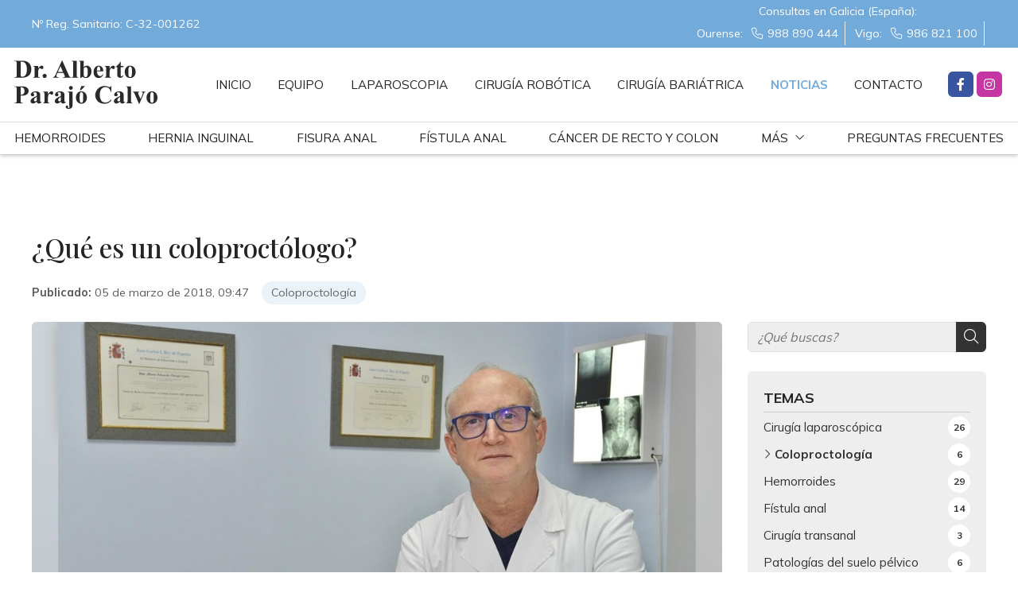

--- FILE ---
content_type: text/html; charset=utf-8
request_url: https://www.albertoparajo.com/que-es-un-coloproctologo_fb18377.html
body_size: 36817
content:

<!DOCTYPE html>

<html lang="es">
<head>
    <!-- Metas comunes -->
    <title>
	¿Qué es un coloproctólogo? - Coloproctología
</title><meta charset="UTF-8" /><meta name="viewport" content="width=device-width, initial-scale=1.0, maximum-scale=5" /><meta name="author" content="Páxinas Galegas" />

    <!-- Carga de favicon -->
    <link rel="icon" type="image/png" href="/images/favicon.png" sizes="96x96" />

    <!-- Pre-conexión con servidores externos para la solicitud de múltiples recursos -->
    <link rel="preconnect" href="https://ajax.googleapis.com/" /><link rel="dns-prefetch" href="https://ajax.googleapis.com/" /><link rel="preconnect" href="https://fonts.googleapis.com" /><link rel="preconnect" href="https://fonts.gstatic.com" crossorigin="" />


    <!-- Precarga de recursos CSS Comunes-->
    <link rel="preload" as="style" href="/css/kcut.css" /><link rel="preload" as="style" href="/css/normalize.css" /><link rel="preload" as="style" href="/css/main.css" /><link rel="preload" as="style" href="/css/header.css" /><link rel="preload" as="style" href="/css/footer.css" /><link rel="preload" as="style" href="/css/modals.css" /><link rel="preload" as="style" href="/css/components.css" /><link rel="preload" as="style" href="/css/fontawesome.css" /><link rel="preload" as="style" href="https://fonts.googleapis.com/css2?family=Mulish:wght@400;700&amp;family=Playfair+Display:wght@400;500&amp;display=swap" />

    <!-- Precarga de recursos JS -->
    <link rel="preload" as="script" href="/js/base.js" /><link rel="preload" as="script" href="/js/header.js" /><link rel="preload" as="script" href="/js/kcut.js" />

    <!-- Recursos CSS (precargados) -->
    <link rel="stylesheet" href="/css/kcut.css" /><link rel="stylesheet" href="/css/normalize.css" /><link rel="stylesheet" href="/css/main.css" /><link rel="stylesheet" href="/css/header.css" /><link rel="stylesheet" href="/css/modals.css" /><link rel="stylesheet" href="/css/footer.css" /><link rel="stylesheet" href="/css/components.css" /><link rel="stylesheet" href="/css/fontawesome.css" /><link href="https://fonts.googleapis.com/css2?family=Mulish:wght@400;700&amp;family=Playfair+Display:wght@400;500&amp;display=swap" rel="stylesheet" />

    <!-- Recursos JS con defer (preconectados). Se cargarán y ejecutarán en orden cuando el DOM esté listo -->
    <script defer src="/js/kcut.js"></script>
    <script defer src="https://ajax.googleapis.com/ajax/libs/jquery/3.5.1/jquery.min.js"></script>

    <!-- Recursos JS con async. Se cargarán en cualquier orden y se ejecutarán a medida que estén disponibles -->
    <script async src="https://stats.administrarweb.es/Vcounter.js" data-empid="237603A"></script>
    <script async src="//cookies.administrarweb.es/pgcookies.min.js" id="pgcookies" data-product="web" data-auto-analytics-gtm="GTM-WRKPV7P"></script>

    

	<!-- Precarga de recursos CSS Comunes-->
	<link rel="preload" as="style" href="/css/noticias.css">

    <!-- Precarga de recursos JS -->
    <link rel="preload" as="script" href="/js/noticias.js">

    <!-- Recursos CSS (precargados) -->
	<link rel="stylesheet" href="/css/noticias.css">

	<!-- Recursos JS con defer (preconectados). Se cargarán y ejecutarán en orden cuando el DOM esté listo -->
    <script defer src="/js/noticias.js"></script>
    <script>
        window.onload = function () {
            Noticias.Base();
            Noticias.Ficha();
        }
    </script>
	<script type="text/javascript" src="https://www.youtube.com/iframe_api"></script>
    <script async id="ShareCorporativas" data-target="#shares" data-buttons="facebook, twitter, whatsapp, copy" data-style="basic" data-showstats="true" src="https://compartir.administrarweb.es/ShareCorporativas.js"></script>

    <script defer src="/js/base.js"></script>
    <script defer src="/js/header.js"></script>
<script type="application/ld+json">{"@context": "http://schema.org","@type": "BreadcrumbList","itemListElement": [{"@type": "ListItem","position": 1,"item": {"id": "https://www.albertoparajo.com/coloproctologia_cb6772.html","name": "Coloproctología"}}]}</script><script type="application/ld+json">{"@context": "http://schema.org","@type": "NewsArticle","headline": "¿Qué es un coloproctólogo?","datePublished": "2018-03-05T09:47:45"}</script><meta name="title" content="¿Qué es un coloproctólogo? - Coloproctología" /><meta property="og:title" content="¿Qué es un coloproctólogo? - Coloproctología" /><meta property="og:description" content="Lea la entrada ¿Qué es un coloproctólogo? publicada en nuestro blog el 05/03/2018 dentro de la categoría Coloproctología. Un coloproctólogo es un médico especialista en cirugías de colon y de recto . De esta manera, un médico coloproctólogo es un especialista que se encarga del tratamiento quirúrgico de..." /><meta property="og:url" content="https://www.albertoparajo.com/que-es-un-coloproctologo_fb18377.html" /><meta property="og:image" content="https://www.albertoparajo.com/que-es-un-coloproctologo_img18377t1.jpg" /><meta property="og:image:url" content="https://www.albertoparajo.com/que-es-un-coloproctologo_img18377t1.jpg" /><meta property="og:image:type" content="image/jpeg" /><meta property="og:image:width" content="640" /><meta property="og:image:height" content="480" /><meta property="og:type" content="article" /><meta property="og:locale" content="es_ES" /><link rel="canonical" href="https://www.albertoparajo.com/que-es-un-coloproctologo_fb18377.html" /><meta name="description" content="Lea la entrada ¿Qué es un coloproctólogo? publicada en nuestro blog el 05/03/2018 dentro de la categoría Coloproctología. Un coloproctólogo es un médico especialista en cirugías de colon y de recto . De esta manera, un médico coloproctólogo es un especialista que se encarga del tratamiento quirúrgico de..." /></head>
<body>
    <form method="post" action="./que-es-un-coloproctologo_fb18377.html" id="formSiteMaster">
<div class="aspNetHidden">
<input type="hidden" name="__EVENTTARGET" id="__EVENTTARGET" value="" />
<input type="hidden" name="__EVENTARGUMENT" id="__EVENTARGUMENT" value="" />
<input type="hidden" name="__VIEWSTATE" id="__VIEWSTATE" value="5Zs8Ep/VaApZt0Yv8zNWgG15PdwqyY/JiQug6LHfDxTU3vOlKNsZKGvcX2rceJ+2Wiw7xvvugroQP++Ha2oJNLWC1AuggoJVjQWixR4olVjX9NDQVjkTkY4ZBGZUJmt8X2YsRnKEl2cu2890/1GtHR18yu73fTPBKWKtwEBhX6HNF4xyoFVz7JMSU8RVStOQyPifeGQfEc0p/HdLLkFiePjJhwOhlQvMyCtyjq0WzxC5IC/0kX9iCoQzTvclILDjdzJ1K+lPMVNJa5JO5X/5K840Kg+K3Rcn87Wkl5qxcXizReKkZm7Veui9Gmxe65d/gvI3TeJWtRoNLYre3DACZmaKj1CVxYUAdpRCI3r8Iz+YmcxFiVy4nZdVSQfx06r47hoyWJUWIHZ+CLdfSgywyuUUPTDQPqa0FnkNQLih3bTJX2IRPct+9kGSXXssbQVgc3OKsm+enVhWuGtBS5rDb9ExF5K0MhICBpOtDpUiZr7rx2ckmAROeoT9RPS/U06SPRFfnL8eOONQ2AtNvjibQt3QIyZKXnzcz6+jBJjNO4+suzfudRlc4603ZaTr70gaES9XJzEHL6SgCl+CLzdhTB+hC2+YRVhyydVLyT8vOMeXs9CqXAl2OdbuyIQwp0uPGCWEd40MHqSvLFDHmx+K5eIigB+eH18zZ7d4NJlkSEiFi66EL06adwOBJkcZtE/CyuVdUHNieomucwcXovAdLj6Mt/UE7GnTJGENnpPdroW40DGi62k5xeTAW86xITRiAOUJGispo33y5GgVcsvVqcrDdYalgIu1vk54jeRWkHYRj+bF/Eq3BYeSJrqBrftsVUAexD5mUBqMqva9OqiMfLLOmwfqqcvBoGHiKKpE59B4WSxcWiU0VyNx8oUUn52Tzvf/wPiqBHtHVrtKBn44RbLs5IqzrbWwK5vQQggsz/S4SLddrHoTOrqEWA9JBk1bHSZQoWLEqg1O8Oa/fFho1fvAFCjZ7XYLdVKrrpOknvgfzueOVrelF2D5XOqDjbncSc/zbux5dscblnWQb6MuU6ZjH0CWZJdnWp67ZyvVrJIK/0QvlHqvAO9ZnmuioMWG1vLBfgOMxTDxB2xrj0Fjo9M6CgeamLkpTsCfossb4nesfU71+ACJ7tfyNWLVceWkpS0lCSrFjE5MdfR613yNbwpQgKFHwuB7uDF0xJTwsjX9fFx1j4h85osJ5/dc1m2iXhhniYnONyJr39/OhKX8rw6AkFn1XJjlCpWHBs+hBqCgH8PW7oLrCCpdkGiqxgWAizKaPJtZ21kbyW97ZC25/w1cvDNpbg2E1LxKb8fMMXTbkmHIjSPcH+8Ez2ky1s6swQXw/MoNhCB/qZc4e7HUImKfli5gW4psPOLQTJo1jcHMvixaquib0Y1bNE54IS88MX0BC3F1DGitzSL41O19MtKGmejgZ4Y3kNo28Wtk6iISHzclDKTeJp85NPa+8e+e506l0QbDaiEkvt8SosNocV7xYIhSEHIoJpHXmUEvFXuN1xWyy0MZhz+Qh0+9BaCryksc/pSAcce3WxPanMBKSAhQc//XQB6BhonX7zPR1e6MzSMYxn1RyO6i79ErLl8vz3h9rBSTNhWeVIHNkLtIewIJ20gDy2lbM8jK8nfSF0viM0nEWEz9aVISpbVEVdawPuO0ts5d2VfVD0/rGA/kL7ICDcjleipKupR6NVBRj0s8SD3WZDXJyLY92HV5rLxP/6FuT1LoY+7LtLyB7Wim0N//aDl8cCBCptLgsfSfmLxEq8rkR7E5SvgTJPO/NLPnG0bvVyx3lUacUDNqrJzdmHJtjVWyVDIiz1zd1YOVmGZu/6uAw3VeimX9ctVbrXGgtlOArj+ErxKFb6dvzsubPA48Fq8BcdlfpJC0KlAtuTZoaAQMlKPLoWIODZWZ7/TcfCJi8/58rIsiREXhkeGS6isMzznFd3aDu2mWEbu7IteVI9st9FTN/LrWVTt1tJqYxLZZC+6sVvQgFmLXQQvTKyi7OpFeDM1SKjB1pJXoafC7o9a3AUbUuAxUO9drxf83hkmaP+CIDOm2hsEtBVmnYtgs9xQqV3dkYG9yOK1pSXZ9lfcDKenTUpCqnUypdvHac7iGT/ny4D7Z8FEO3B1nv2A1YXBc3Qk/jCNGcuA/XIt2+Q7VddXQhejN2Ky+dF8dP74csCk+Qjg5+cH7+HFhvOLKoaS0DB0/QU1aA54MvaClZLPMT/KjmhvVIB5CkXZ5xvRXF/W/mcdC6pQQingpJhxD8fWlcQGz+HfT6M0dMaGUDGFShL4Y0FzKGvZ2owv4EYQUJ0960qR5WiMbaNs7isk4Hv13l5Ve+krcydFIWRtqR14NGNbwrVfSuQEF/8Z0TpYLKqtLouqAh3E7lzk33ayOzx0BOYYfByQ+GWMwjQys33EOWvzvH9rXSaXAaQyHdCmf5XV79pljXA1X14FASfTLeHLiDZffQlhUAu32PSErciBNfgcQaHSKzw/OKIfm6AWVQBsWIMu+QhbKgwuJRiQ3hvN8t8uXXSNfdN99QZqMpcC5+FfuWq8mWJeh+rGeWw+Lq6DO1t5RtPoJ0O1FmK68wic1DOiVJ2cdYY/EyZVonViK77hV6loNOj6GX+0gjXsKEUksXORmog7vZ+B1PKxW4bp5FfCu37bGpAJkwd/VcVdOVFDIR+hug+9A4nOVKYg04w1WObGQ1pLzvweVG3PzCVNhVyPU6eKfZ+Cd22RmqP0p6civ8EYl87kU78jt34osNfzDOHJm0OTBVx/zOS3sREYOdme2r3pUhD3WK4ye368/OUzMyhD3dkPnSA8TO/VSKE5+CmTNbQPVzyvwVMEg/Xc6aZ1KJFg6dnbEhS8mcgjs0bfwUCuje9KtozJ4PLcpC2SV/rW/67FHp27NvA9ikVOUpihomHIyEQWCIUoQSWy3WzMOo9TxZiSYT4b0kFO5TZYNflboGNVQUP968+Vfsd6Ze71wkgvzspYAIlvqTseanpxV6f6KSzw8SwRfMQUfCS3Z6pfLnFbn2qFo7vx/[base64]/7SWBR1v7+FFvuaFxf8eOV3XQYuax0Gn2lGwb574QXKQQfjZeqS2mmDiezl3wcWRmWh3V9hEL2swJGB9AL7ezbRHkgJt1+EvC9NPjHrrW9R7GIDMy08HMGSyhR26br+ycJIGfBxnqtgNiQLt9PT5TWu+scv3yd/uMJqJt4HkyLLaZu90i0j8cZBU8gfaEALFZTg33bwVNPjdngN7T5vDuqa8Aa+TyZ1YNA1Kt+cYGaoVIS9u5UrTBjCQMu05M9ohbDT/[base64]/oyF6ohpvllET8v+sogQOzdgnUFL1+RrSJ3SGv7tnXoG4Dyf7BC8j7ytD424VOSovmtEnDD3W2KP3lF2a/eJVopTqcXVLLewBK0ErUsbyPrQNHZc/8dXetozZ/vW8z9OoXK7sAl74qVCjX1Fi4sNzSqGdHN2p3dGqG2jla+gd8j8F76YBMxThq/9bTbQDsfcI708kMKtPwdk/kwl/0NNnAv7wd1sLH6OX39MtL9pyuR6IsqRvQ/K/8R+Vn4bvxyjJk32VQUtj1JhVvI3TZIC18lWs6Xr1bJpPV0jSM9tOd8A6WuALxLWpecuCkt5b0ZqwEDGeSK7mK5oFBydFSqmtrivrO/uA8Rp57ZkJiGqzrNtXjeNUsVeFeazKOKSr59Jhu+E38edzHV454LihmR8ISQs0jRGeslPcp9h55XCT0SvBVgKE2fBXW83wJwDhbE4c6uZkq7Nbr2PW9arCMhsA1NJmVblfcW/wp2ymfcQYB+lMgF5w/QkaI7RNnoJxXAo+Ye3LoJrh8KeC77h1UGxSz6kBcE/0P+YrXPOOM5x5YmbYV8A3HoGl6uTOHfyVdqlAJ4qoKtgnowVncr3vSeQtlaEg9ydcZYumVu5x0p3S8K7qxUhgF1wbF2cV08pCy8KoEacMmKGa1b9hJ817Gn7gPU4CpLHf+8/H5pPJft/QomN067G6cTYQdM7cdXtHBXjftD4LGKeJSukWVyDp4ZBDSRAOFbXRpwz3k5ciOFJS/YvHCCLFwLxwdKQtg2WzH0xmYycyT/Kg5SLX5hIIGdASKtLEdQ/MryPFBuX1q3ibsbSfndOjKoUTgJXIyvOaikuSRJbM67vK0n6OrfpxXZFjsVy4oq1aY4yWiZMPvgL8BS0BPQcbqoEJQvzT1YRbHZKsN0JHJHaN9bnr+HsPk0O867aaDMWYo34piWQ5osjtL3p4RJvyYbwwxFbsrLcBjiXsgIDmYmB1hJu2k0E/cD8LZt/g+ujFcl4G1HTiU1ue2Ea2pXCfKPf5k77ANh5Kg+YaJLgTX1PQITCyBdjL1bah+T8oo8H2idjMi86XZd3mnRJcO0M3I+8t7K9GhMbB0onW7s9BpaHT09u2E85d5TDe69qIfX/aWlvNuSiPbIPX++Pgd5ZpNa+2JwdZEXEC/lleQc/Wzj0AzcWMcQMw7/LqzuKzPmmCYcpp1Yi6e1Cz4sfkZx9E5+gbyUX8lAoljVmsbkIOuApxbVgsGQS/m1T1R8mvD2rK5xry+vO7Xoz2X6EdBkXds+6AUOG1agEqKVU/rTrMgkRAKgsUTAeDt8nB1rvdNPbfAubtCR7GQIlfe93oxyRLuRG+Vol6+vnmr9Fk90UjgkqBVdNrpTuL/HHdJ8oeQI/l64J07AResYgATeHnWwC1mXiRv8bSenchB79CuxIWmRXNU50gZATSo1CGwQ83d3ZZ9AD9OfU1v0diZEHJUtefdmZQPjHJCXWPjsViqGxX5dmV9qdjuhfBO8PVeu3+mYGnfbOP9IE8zELxhj8C81g/oczIFlbKGQZKYCOaMrM8QyYh9zo4fIZBJL9C0ekIJB/Ujipunyu6PzYYAHy3fJo3gVjuxiNjE1i9M2nY3zyht6BzoaMZvYh9zPYtTfZdqTez5SuPlneq3j63PTIxHxzdMC5X2yROVsxB0QcK8U2AHekpmTsAcrop+PeS2K/W/KdzgBhMRmVMQVNfMSVIUUasamZaT7PH4PF+pG4hvSzW2Ppsh4oZU/5XZ3RETHuJYPX+aduJo1vUdffDaMZDIqwSxHZVT++Tefh8PLR9XkmNMQzYWPkPv34V5JP+Hl6p/eJARtOSyeq1BjIUKeKcJ9AmKBSqJmcSWqLuKNrjFlTcvbgvvtLhpXlCiCxo+Y6mAVZxJIc+03qzm7amoa0P99ea6YoIp6+V+/vfg6fQS4Z6mmWH5OrDMs4I63L5wN5LBvAU6NeXGFdsPVIg/08DbNC5IkaEa+bQIpWCs9tZuKlX/2TPuM0kXan9xHvQ3rNPMGRV5CiCe+OtTy1uiY0fzULjzyZU3UBGtAIzrGO/GSSG+yhQgRDc+9DbWLXli9JfQIPSZnL4mydJDrjm2B+0RBdoYDP5/7LlrGddW3W98LidVJi+3nFZaS+RojXBfVJVEd3lQDWzNNUdGuRvfgRyRFONfcFQrEBknlkhY2CbpLx1nZIRje4JjMJEPzgtVZt5VAFvVXg+/Aq88rNWxL+ofB+17gegT2NOthIdGCEligsS2HDrN/uH/q/m6na/RQCnB2tjKb5Dvr0SO//erbGfHjAQY4DZCWqU1HDh7uqQfjRka73wJ2pvsy90CibWmjKIdUxWlKuzo+oIHVqtS6RYTW+/KQzpxN9BMRxjIm/RoL4Rlbte3D5+gstbW9kOj39t8if04EUOunjgrL4wv0xZbML+YOOU3USXuE7DSuIc/SlqhFF5cAwhjbhvBNP+FdGEh2IOe8ZnTxKCD4676+Ps4R7IedA52p7KV7HYppXRUnt+rg/O4+6QJz41+gx+nREz03G12qiN2Qm6iuY6iPiJKXDRaHeY2zsqzAqFgoh4y+KCyMaIYj/gdzIDwYJleiTWYhdD09BBnKgICoLCgNfRafVUOA/AqE+WMd8y+40KwtsyQwib58iZ3W8Mmw8jt/XnzzN6NymIy3BgfSHtcdU72MKSM710NavqG3h4L7GkIkNtbNGXNSHeiX354BOrVMjJ+fO3UECa6kP7uF8qiNPO+9ARH77VcHHwI79y3uyzRiY29tZ3FXeJGTekTVLRroqmamsWiTEkJsYzgdJ/1w1Yd3bdMkwwiTGcuV123t7fl4KNGENlo+xLDx5TZ8zNgOcmy9fNXTz2/VS+WkHL/x0rGGe/SB22ltLqLJT/jeAQZqd2Y00LgxJBcVnsZFQiuSqCLJmwZ7+ZcaJLLyiZ8lVEE2Qw+rVbwPIDffRRfw0lW8mDDWVVz0yci2GlVnDs6MahIvoGPL5SbFaKElCs9oWipBJBiWez6moQ0QuQxo4BoR7zHINy0g43EJVa6J/cfl82oCmJ9f58TzQDz0z7Mlv97YnZSc9x51jCgBeIq/BlAjd7iYBQR89R9e8/dHIpDGARHpMMDn2oZgO4MnqR30qd0eozSCvs7bEF3fRVZ1kxqHkIZK0+fLiMAFiNg30DAPklKWQbzY3pTTFb+yI2vc+RX8ExOwQpg8GsDmF/R+zlCVmLuZzfy5Erjr1uE4oS+Aus+NM3oos9Nem91i4PgQRUEJSpMAG/w71rF2+PoyeAaEfVAhunxcxMDW6B6NdAREtxRE/bdl+5/z68LjrG698S5dJv1PvsnJfGJ4fo3vfVL36GhfBOjDtHt5xTSm0x8jDekN9uLN7tX3r/oaYkqsoivNP8g4FXjfsTi6L06SQrXhvQ6/q8n072lkGbr+A0phvCYVY62sUPFuZxwx6E6HhjCqi2DbAoS+yizndKzQi7Quu1K1BChKcPhQ7zHLInk6sB1bbxwTyGHKmzx2eiuKx88WjHS7KxZOYCRUo3f1zHwqT2GnRUtADxzOjy//NiOF6OYHeOPbL/d9Hbqg9+oieDm9cKmXNdfs6FTsVQ8Py11yxmQG38HX2Ejm1kEIyL6Md3UTOAFS4lg0ciOYRFBpuRPCon1irvABNdo9DLzgnYru0DKbZBl8GrOjyzNxtUhrqveqICg7AzmhzbxgKpA/y2M45dhV6az5cXg3Cp1ZUrcXXw8pvcLgWF2A+uagyeICaAxlfrKEOVHDtQ+2j/fPbcMyapdJraoThbHqWLMaxZdBV2Zuwn/kWMGVHvWZbVLKNbllxlNv6AItQoJf3FKNb2Quocdh1h2fS4n/2k9GLC7h6DQBRUN1yVM30EkTgYMXrOI3O/[base64]/jKgoLvLINhEtZ2rt2CmUK35VrcXt41XcVJ+QSuO9SqfVjA7Q3fHavaNsHaKrDFpMsppv496fvIKbf4GtGd7OKENDZBnxyA29p9Y4nOEEFz92Id1GzHexjynp7RiowQcplFsou1V6OjtOziTJUUhlS8mo6IOAJROhc4JqoNbIJh89GXhJsALpHeOCqCYzHXoafNF/6U1eW3lvdUtxcwurvFvRb1GPMwTXIdLsMcodlwYks9OGzPHU4gKQVQJU03040SCJGusrvF1zZy4F0ghrczt1FBXcSgMHkEOWGHpVAIy5gXh2cMH0CLoDbsS0YF3eIP8GzswMF6W/0tV+RPBDOVCoIWbOuhp8baURM5vFPXkQdZzlp0fnEqgMz1Q0XocGC3YQJIYtjcvN63J0qqEG6iT3Usb4iIXM4QA6l0qpRW4LseWXZxX9x2TINckQ/eLorEra2ODccWUQmZHqrOJ2IbjlIPcCfqU36op2D0xzOtybInNs1dXx2PXOiqjiutMFBWey0Rg867KjYz/pkGD+chbRmGAxdLXchXY5ycjqehVOHchQpaI0I97Vq/WKeJHqsf2wnzzwi38anWFIb5AH11rK2qnX0W6l/8BdEzNrJVXRZkoRxZ0y8rtEyisD2PsPUjgiHy6YjRr56sO+v6+tPI3BtNAZml8ZHqH9aYN/2RXng0BY4HRxWB0j3yNcL6tOHa6vebk3G1ClI8Hs0dQaHiEswIct7F5fqLBKQxEYYIuA+WmKZZTjuBgy0UgnKU3Yz4PxOen3mBadfzTLQWxRpT5Z4w7NAv2xvKHLUJDI34uYj587xinrzHwBLxfNGvTtHKC495ycZFG6tRFKjKgB0tO/0voYO/067Q2thR4fwHjpvf70S6xLGrewFsmxM/wCUIlvVBC+DkVtafbI6DjBk8Fw+Nuj/[base64]/34pr5/NxGYSTjvzP4rNzMYqjJwxA2HHNpmGeIQTBv2DT2a5m9/lWZaP6Ewsn9b2nSI0ObKWEk+kLqTGxPAcx0KAjG6tEhWjl5W7UnUBaVxHLInSVBMHGDnft2VTmbYQ9xxcC/P/5RT1niOfGTlC9OZDL/665owZJARae+XUH/LrjsGRBg26xlP1AVx8hmRgakhdILLh0Sw5YCHTpyhYDXJ8ZchXdVcWcqCDpt5Ov8G3HPJSBE9AIkOlJUpbfqyZiHiWMXHaMijXVoEzkAMKULKoAhauKz1CyCEpytprsalzKojE2Wt8fRbxxCkdEgo3gjD1KX3Sey3zZdyY6joh85B3IW7FWkr/LTQMTIv1wh9QuC0GiGTeXDd3JCPjbZIWB+1Miu7yDx9AB9hauiEpeMjP51v6z7iiMsjuTOxocvs7pR/v1D06tvOPtWDxqKPBpCpod72y6o4jUoVHEI+z7lfVATAYCuryL46nXgACa58APIKtN7fUCCF4AQOpAS+k7xLHl/vKoYebWGH3CyaFeCoE65zS5XiQpEHiTp0fqrUG8+zxemrEq9EfcHmPpHJLOBVt4nWD45QjLO4UNNR0Z9SX3XM2NWK5ilUMFzSlj8L9WLzxMVZ2Ln3zRIWSpQAruUW1o5vttXDCjTmODXK/7uz2TTTGelLnQwmBuxOzZ/2Ed26DAyeWKZYgdYZPy9YS7dGOK5LrpGqF7+zmruOO/R/pKEyXpssTqfldF9a9CzSr8jr9mSM3mkHm1Gfntb0VSIUD/9VkkPD6fY5oWFJRzdNVjCa9N/ZQyuWESLbwHb05fNXn2EjhSlPqpHfvgW81mw9CfY42ZK0ppPCCxhNjQqGL9+Pi4tBwsEj/IcEQI+IQuLiiL+TJ6kvsHbBrX9iBTbwRkZ5C7FKSYC/vx20mz6y28ODESkIi7rjp5Va7tYXTrZlZ0xwrDzL1PsFtPSx7vcUQL8Izw8TWvJY92rh2Vr8KTXhMMvq1wNNzBHQ+BYrBXIQDDNP9MRbrrUi8+JU5L7hWaWyErSyRb9b8DeBYq15GdcCyD3Bu+ZSGEGmGjcZ/q9ya8ERqS8W2S6BNDp6z/sXkEIw+trISQVNSBwqKJyirkzgaMVC57/+f0XQkIEd3z6HhQcwE+RZbcp//87gPNKVByu/YGBFW/lzIZ90QIWtPiqYMwTNiBHj+lTFIIr5xFgOAd3e7CwhyYnFqZcIt2FZHpqpIEGb/eTd4cgya5FsGvXw1VsCc3iWELbTxe5Kvqg7ofGCk/YdgzdfA3iaVtOUJPC0kgAWH9RCsEppSeCpKi5pms71yayu3mq9yHIWlsL5DTZWperbR/JHBkOw4XKClPivDZpPH+2CRuJnYqgWDhsF4P1vwF0XzYfna6W94hnmT0VjoV87i50/as9lLZ0+ZPZOWmaz+LIaOyTs5ckMVQ0K2oSjbLaI246IkbMSno86GUoW2eDv/sETkVa1LnB3DnuwG8/LjbN3ILq890ZZyzUPstSj8wZRYpw9+WXUTiWqLfX9dIfLp0yGp2grSojf/[base64]/TBKZrkuqaieGxJPE2DsbIF4Cfu0mQhfN2/jQOGnaTlbkvNazzk9t9xlX16F1BF2QGYyU3Bw9LERWXodDew0WCHntLNhg4tUY5msskAuGz/IJH9HHNBszpfu7VXoQvgFJRgGxa3q3qOq7gR8TOqKN3nP+izVCNsPMZIHVxykMAtUa/2h7+iKvTkr5ickPYJ5PBM3h0zAuUHlmmopmRq+ZQIXDbVISnaCnBmBQ64Q8ZVGERERgydaa6OOf9PwvRvIBQKCtqKySr+ygKPuGL0t7k9/KirP+2dCUE2m9jq070pGwvXk5fWL4mo7B5sqndP7v0DvgkWGY3bMER+KZpQksyGtVhXUFcroVuZoemf1UZpz0c+U6B5/TD4P1Nco018/JpyPEZrPubzTgWCG3vMwI2eh8xkbJ52qVpP4p8yBgXb7Z9Llzr8A77tr4kBjxGkyPXqPBdaHUBqJtCa7ECfod5Q44sod/HZtJrw1UetLgSsDk85sfTBvVU/w5V3/PMhgkD/pOaIqSah4bn+tMZvpHDPAeg/dsOyfTjoi2n8TwlD9H8BQ7zwEdC7uRhanTFR62P9ZnXNoLhcWoplLuI0GIOuEIuIlCALGLHRp4q00Qms1QrWWk8ot6Osp7YliDZKMSuo9VuBrozL+TJOgo8J6qe+1h46huCOedJD7M+4GFleIzYPnGTieZtZw5hb+BSuSfZEdBnUuz2JKzvB3bOpP7TFAUzzVR/xLk8BmMwhKv8zKLj52Z7xGHMUTmo9C5vMcztKLm4oorKHnAIZJ+AV5m9sp3zR4Wl8TSD2uUtTs1vr7KNJFGP5kxXIlJNMY/AomXx9RdGUpvFDpVRvFMemFskI2FVnZ6m9fz6ygMqhBJ0+SEXpsCcQu8OCP+1r0t+JH6QCnGdixLewIHXMGLHGAdFTX3BPtPl8lK04XR7rRPUQ/pPv2DxsfBfKlrjqmeczPNnZNMPYPBSx+rD5Q4X24PWsq0u8IJMJRAzcDg6TX3sszGiaDPhTLhrb2MuOER3u0ozmXEBRwTVY3sWNi/iz1Dp5QCzU9m9h9pIVWgUeRuWQ4rZYjN4wgcU9R1kmqAB8LnlcWMzQ6Er2IgZXQ4FmYqYmEhNWXI6+SFTn/xFO8vFaeM4nGrihgae2qaWYN4fjYBE6Yr7+BQdgsj6HO99nFaE34XD6j0E2N/[base64]/OG7yk+x9hpiHE1McxhDGdCXD+tN++4/hVeTVOxRVncZC6LmEkRN2BCN6BRh5jUEql/p4SNps7aC7KysjYqjHFVlb7EBLncKCFe/gjz4XPJWA00pFdMoIXHdQ3sDZmhy8GYGRS9mNipsspwq30xH2sdmCc1n/3EpbZE7DbwngZdS43Kl+vTyXOpe2QDEFO5Ao7HFl1kPjeDjpHgrC/r4WZaGZaiLc52+XYWzzSmPRUt/seUB2J2bXDhDIH2YFY1InEe80SDDt8AnNpZpuBWv2yH7gvFgl1R+5/fk96+kogMoXG5Px8hFdIHIVMoGAr8mpWIwxzpd/PfgBnS2qBw6xCkprNpGXvn5NlUVL53sxL2aO9TXG4bJXlwj/teoh79lCBV6deFn5KEiQTBcBwkYXDFNOGQFmt71HSvJgOAZcs8b5j19e5ryCMYFRjve1HsKeC9XH4kCu7uL9vaJBPBv0UcHhHpdWAB4NQu5rZsS3mTSh/ifyGjTHSqKlnL5Zv2WiCC543/uKw8nEAn3SxaAqajyFfFcsThC8m/hMIpPrDw8kKXUzOY8vYe4pLwVxz3R2m+5/MG7bl6EM3NtTQuFZ0GAZFYqRF++YjAMUUNa/gTuOhZx1NlltMth4CcIxOfhvM5s80E6RAkseKaDp3ms80r9DrCb0R7Tlp+rho8Qdouof1jcb31qzGqbI1f/bMDW7zVn301Hu5dCPaNCpwATz95j5+rW9SSR4YNi//+oZW2vsIhEtgUURo27atAytYf0ZDcHYBtLoe1GS+Gl3x2U1zmJxMUDaV+iJelAUHiOvytO9sWStOiQ/[base64]/rLQKqcz5YIMaKjGoUgxHIiIae4iAeGs9FRgZ9rqGJx5Ow3V+oga3dPAPELzI3jEOf/gJyxqy84SfptcpPqw1VVvQrh06LNvCU5FqwI1DonWjOzhaBo8j/KG5OTFi0uQkB4AX4PYkG6/7x2k2N7/[base64]/ZQNhcA6SDS1NrQx3T9CEzULoCE0PpLhiGCi/Eh2C89OEomggaQ1/7s8CVwR8Jx+pNZMjjyGVWkmXo0rWHFT6p5Jp6wxerx68Lavmsk8pexBqryBix+o6sDlEjwAY6Zi+MaB/xbyR1DE5Ale9aToyQZ59zA8wm/KVswEc8EItams+Rtijcv0R7uCOAkf2CXuzm8ZuEZgY07lssA0InpuJfYTgHI2mqreAwLr5n9bkWzkPh8rvg/lMHEAyr1Zy+zG2qhmA/i4ym39VbexqTk0bNDzFhsHrRbGQ3H9b6DPnITjO2iqxfMb38E9lE4HqayVb2BjLgvo2RnaFq65rMU1UtCcrFSI8uNswGc8fc+2aNUUXVCteYfrs1XUl2dgf+2Wy+IcUIPsPIXMSWjs0nNZ+sSbs0P4nWntj6wD/[base64]/foxGW6wOJpsPOU+bkNB+EnsIP9g/oBhc2ASre5m+k9DnLqcj4tLi4Uq9kVt/xF8GGKJyq6bnFriq+u+t6WfnkGM8z8+Dr0QeeC1spuB4VGefZsnzby7XI94BkzdGQG+oWTbbmMdjQWGgwiHkaJFaXmLqcet5j5of1S/tm/u24zSCQxS/LKCuRZRFmBKnGGKyq6cKcDeL4xftcEigo15wa0Cva8z9VO4+sVWGMhUB3Vldzk4IVWxOkBcefB/kv82jiUnL45ZxD+TFrH8wTTXxzisImGSOw+bU/bB412aCKsl+vos+mLWYS5IHrvKGAU9P2PkNXRnoHh26zhD6ulbQhUQAvRYfqbORIj43THVl8C65kFmUfqL6AFswzMro3bRgovNZRsWdybPGLI8QzRv/IH7N3lYJOzmgoqhayoJrmXwKUeALb84DISqzRwV5vmkBWTT8lMpkBi/pHI3nx5KazMS8Zf5cCvXEG1/fySIa9xhFHHOqfBorBXl9rqQR+TNdGXNCe2Xw5e4DgxlDuqzrf+Vz2bkKXhVYDUAjmzozGrxlsmWiBv3vq/pSgyFsh8hhL+zwYhNf1uygtCcGdhkzZWXYHGbpKinnHlN4a+zZST8z+zJUrs+xbA2Qgay/PQlRQA5xvTEzFdB4FftRQEhFTwWf4PKkugh2t8i67YgqiYGkYqMEUA5w+j1t2eDxOSrDuXHvwyrR1/PWNX10+ksct+Nvq9nGzGpvG2plIjQDXR32WIjhXmTH/8Q2+31FXdqJIPJpHNuM4buQ9gIQ5UYDKuAp96ADBqgWVJrMzV7+oQJOCFRzr0tk6+I3+qzabK57LDClpCsVoYPMsTYfpdcx+zvuAHemRGT0sBjGLMhEA3oS3r8z99B3Rzohmo2CQ3mKJLo8z8Ma8dtRtB6ITuPjhyfAHuSDv5US868lyXdF/N3iZrOL605fVEJk6QCVzA7wN1HC7Aaqo578oWnILjxpN7oWdA59vBif5euKFjJfV9tyD+T01w/hwETpGhf3czJ7dlVFgP06pjxXbYWYieFDof7stkYRteeQXu1x3pZGKolQu6b1mvksIgB1TKZS+ks/[base64]/jBiqSEJTGfcHghCNYSXUi+UqJ49TfH+0ecdNP2zuzCk/wWqWoPxbXK0q2RaSWmQCWaymQG5T7yuXsGo2Ftk7q0g7OjwSpTuU+zvWtq6ImLvyqseY4/2p+kcYnBpzOVb0ZiidXlbHZe3zL7HGXBGhlwV1lRuPxtDrN8FoSxUqrmFCojNIBoQW8P8qf960jvWdMTyzuPkX1H+7frAbv+vPM2uMSW2I1tVYnjIcBmu/oSTZjc1nenupUgu9SlAwS9kXtMoLc2LnCnI9yx/QbaXjTytaYO8Ej1bvLrS40WR9zrYkhMbKrW5MV6xsdj0BgnmVXYbnemoMZD4IN3qT3TWJ3B4NZem/z6x4w3ackjXpJcdaX9mbwhewGbAtd4S08REIIpteXvjv34kQGpAAtirsKth/wrAWfUtHy4uuGNUhw92WembLsKsS2Nn8aXQ+yTDE9/ZW6ZMvRt6OLvirg7q0MHPpR8UTVOSCNC6EoS1uaK0UcVD7x4208QLrXUVRtjv8z4uOxoKZbUNXlcbg6IGTnpavwkwwo7hTi9rObkNAoFRWtR8snUFSdxGkOG7m2VQ/0fARsGTlBVqH9cSvRJeb0oymSos+d+aEDwuak5d9aWg9lUNorJ+SEGMrrgPUdzPN/qt/iMVXyv69HdCu7VS8e7/Fkex33fEj0Xx0+GgSII9u0kehfMfXyacT+UD+4trBfTh4EYKCeXL01Uh9ebr8C93W8oh+moYGnE7Z5V2W///ErmaQT4fli8l+lkeT/MYt+AauBoYfOod2idU4rMevMr9CR5jIbck29kDHLAVnPBKRuwS+2UNbLh1mBE/ixzBIU3MqaGQFMjh2bK3fyPsCUqbsjuTJUQ56dnPwvGMHRJNe1zWdq/z5tTi2D2l5JBOl9t6TkAu6C/WaZE7cGVpvyqZC+pXid+U15AmyFQq7Mp0Ti1NhEvXJ9A9i15z3CZ6zvdWZIFq3g3h8D25IV/rfoOs/AOit7ZIQBALsv9rrRx4SiUKy3Ysj6yZgo692mQpp9Lhqd9OlBDnYFwy6kRR5PLnfYQVvdIxwF+gnIKHjx4dZNaymyDv2eztFPUCQSCA5cj3Q98nkf6QQUm8zfRZfDZcjvQmz5EPLlsVaB7i8CJ2x8T1FrD6iKv3U+Qry/lRnoJ2CqjcogRqoQ4Hkn2P4CdB/8T3e7/OahXI1s2bJy5uZl5IPTqqcHq3mLhKsrpsSN5jXSgTsLEFCn1wWObrQpjhlT3sfsCZKoqHpiQN1ttkAluRpVzQV/VDuaFaY1Cs5ZoFWFP4V7N4guqLWh8AN6wqdN9sE3dbiMTo47Wz9QhVzXiZKCFY5yiAp09TbiZlizRbOFwCMazlVaOV56+dPWHmvAqY7G/2Lw6uguo5QpAqD/Pig1uddEPnjXk+aEAxPp0Y+ZQiu9dHdVLwYPJVbcLqTeLrpa/awsSy3IZlSXpaIJRWbzpLJGUYomVTeqytRx91BdC0o52tjWJ3iV2dU+2qKYs4xfIyLBZYbc86NHNdKFcQNDJdtl6zfykAHdC/p5PkCmPyHOdK+u0r+uUoEerVMSxlj6BzSOwEIUbI2ZalBzmzcF3Z0dTgluBTzaM4s80OGlU+TlIK6ZzjkachJSZWVAeaOpgRv1ofvlKdH5FD4EYgadL/zb0b77ZxJY1lUX8Nq9fXY0BfeHebe2vcZRNEQ5/vR+SVpRdYp4uUVpXPiJjtdUosVldz+x1YeNuE7cMl3TflJMzqzA9xed4OuD+ARNmDpwI59qqpqZmHwRflVvYdQdkVsMEa3/LPSxtXJmrhFc4RBvqtxV6CdSzHqsunAXb0n783q1ihr2qBME0yMuflLQM/F2sMZhUaBEynctkJw+T3okO5G36WTpBhC/eF9iJSA45uDO355FKDmU8B3LCHhohyXWeozilm46+5ecBHV797nYa7czKJnWHpSqXSjyzdFMcOAVWMrEMSYYNtd9G2KNg4j3YtqV624/MZqye6w/CXkJAtvgIdVfJQRvRYoBp5BYGPP3d2uI4pHz/xESl7KXxqGxnlmSIL3ae8+TcpYqDEgGPnUA/uv2T5alQckdKcfK9950puFWK7HkacFU5z3YFdeowJIUW6QVPsGQnD4V05YNlMyrkcDn3kJw5yL1O6hCtG94Q60qI5XbkFUgEDB2r8Cgly5gnQ97wByUSQhIq0QGzSwoEeY2xYdiykFl4Dxyk8xk9ny5/oQRYngnaIv0P9BttIYxJsQMCL1Xxlt8907Y7lyeYXNB4H1gUAhWfKPZEYcmi92IHAdWOvI8MSoWcfuuF1r/ODPRHnz1XRK2zCPosB2r8MeONsh34a6qr9Z7UtdDc5fYW0Ndg82wjPU7gKIQb8mNcyxqv5pLMPniqpV7IXRHKkSNV0CmCj10e0714EUleRuJmxTG/E55isNyBq95qn+kEAD0rzwZuNIm8pYN9Y/NPn4w7jtpI3lhzX8SGUXsanAaRC31q/F6fRbfINncdsPMpnq8cFQMhgCqViruoFOL26M8Edcvpy5y7Dn9iF8/tcuM6l9XWGMW4kTkV83RqXitZ7ih7J407b1HxV2EWG3rZJHo6mxWJ27teAM/hlN+u5tIsPC8qcvojhqd5Da2vLGhmRRQLOAQYBJrtoIKQ0iwa2fJ7Dzp3VgVX+4+lUigHWgBr67piOfcFohmq3QEbeDGyRWZW8u6Yz8I0fyS3kyfUF1C/3tskEColmP+4ZIOaaUsccWnDsTqqIeM8r8ZGv7hGPWsYbPLtRV0+GWOsiCGymZaF0FN1XyRQaHgQqOFtAEjq6x5DWbf8kyA/zZW7AKCF2I6o7bmhIFFGL4Fp3h3PShswQS4dhB8WKqr58HGDqVQHVj4p9+ydwoZl1BasX0+fNx86Kag+2TDyJcFoSQyzj57VLTtyKMtoKjqDU6/fhDxbYzl6+p9q0BuaKrv6hGkr24vRXSuHscdW1mV3htE4gUz9WLxonxS5NeUkqKxxVUjJdf1EAxREMx4bqBXnhIJx/gFXxZ0rO4gbdaaCxzzoFynFRENQ8IORvtKv/2kkRsUJ+E2rUy0c1tCpg2b+FWrX6y4w8/gM4PUGF7ILi21jIn341to1753VE/wLyHJL/TbcWKmFYxqXXSu80H03ik4C6QXmCn8FVHNgicvGnbSKvmrCmjUwysqZ9cQ04L9hkgrz6d0uebagfTJbw3fU0eE+oNrwxHakk/36+RGOQeml4EjvBTii3rSwO/[base64]/+IHKLpEEk8TZqNnhXZ9zLXzrYzWdPJfi4OuQFha5t/VceanSFh7VpovFMzZ6dXttuR9aCzXBRj6r2P/Ij4noQ/lxucG2LNJEyRqIwG20i6PlkyiHZDMMIiLN71iU66jxbA8mUmaS3A87+nF/1AOqou/ZpXzhZ7pFjtl6dZREYz2LGd+Q4Qoj8mVGwb3WyOLc/CfF9PO3fXbvoRrAzFTd3zrzBRk+p8cQIXu1zZS2l0x4Xj4/gPiMMekuRH6kqX04z606FeA7pomsLok/dF5MZPlcN1jO/5AzP7l/YAnAJKZ+4OzxNcIxwBz6buJyJULvnf5VG/Mwjovjlb82jNz3KLxN8YLieNj6OhZXYnjIxEDrIMOHnw9B10OmnIAKxkW8CV+tsX00m+oGjvOI1EG3PwZINUQSHaioBVCC1MPtGnFAEKoGkIIzZd/BsMaotFCK32xt+8/OKn5UInn6utq1VpJZoz51nRPUHflmMqiNnxJ1+O1gV+m9L0AvTHeXB8BMMfPyGTlwUYasfs7vE2NOLc6HovKNGz1vyb8RKdgw7ZrUlbp/MnX40XWb5kcWFOuEFRsWQc/[base64]/0/T7sZMenaA6pFZRuLHYJnNzsOzDIgs/5uBODFu6DigdJ4ZT3he5G6hXfeV3DRpLWa42+wm9D9Ot6CJc5/AiDtgOmxEPpqk+rwn1c6jeQQe2y0yR8Gq4CQW1GIHIvuLARcG2wwuI/6tmd4z7ciC0mSvEeoqhNVSESFwgkT4HHheiRKiI+z8DJbe2hGhNTubPP74ocmHE5BhlVmUIYIz1cGT9ld3EHfvfYmx3mulC+S58GuITzp8MqvvKYfdFfAuUdZv/[base64]/QxOSa1hjYbfedhpnBUbL8UpMHsi2s/nLsByd2c1OlkEZQf0VO8m2AxGCKrDPVeObZIuEKIZ5dK7qMzpxTRnOxOb9zAhcFCc+U/7c8nAn/7SHzE8OzyP7tVgBXX01DGlm5sT44T7xk8MXkrkULMH8Arx3453L0WpDUacc5ytf9HS9jJUPH/BDDhTEDUKDq8aKPEYkkW7WeJKqMFYfNnEHGK4bXbXJ5Cde6YodF+0KZTndW7Msx3sE59vca15tF40pcqagfKhFgFk8dVqCa2OnX/ep899ogxNEgv7WCZbVDk0cCTLJA3oIu+9icdo4ra8OZ77dbCWOltyNwggtimVHdHWRhZZGKWNCj1Tj2y+fyY36gzdQ83E4UTs+dKLTgw9oe7mAhf4A1gAq1ylE7xBWCp/wIlZv1PSpysvSzd9aDWSkqY6LqZQWRnsXR9IgM8YypwnWeBPAlKDY6UjHUndexwnBBjvJWeTzW60xfiano/H4fIDb89dj5Aw6LhoPjVA+gdNA4UsXg5MzAgFwoOwo5CbDIW4ZxcHyyInl3J3nqVnmCNAB8TL5sD2kfomRSSIs7kaHRWFHTZeM3uHlmIAfqWYKfzmby9U/v9f1SNzeJnLxcYLwHg6pAz2b3JsmfA0JoBG92R/jWSsYi1MyGTi5cFkcgCdPnQLDR2+1/la/XYSqKHz+b8oxt7lRbQFG0WF5lXcZcbRaVMDdm+fMKGrWT5r9uR7stvMJTv6ydGVlMTvC7iEXzrliM3h7ExaJZjo0OmI9s0ns2KClpDKEx5uNWSpZ+w/RpsarMtYCE28SAFeBOANFbRwq2feRa+d7fr+HscxW4Q1FDu5ja4KeXD5hxiUGDRLFUBOfRTTTi95HHNYm68BXXRNZNzmzzJRqkbagjv+M+txOojCZM/[base64]/p02r/qA3z+u3n7+fuqcmubTF2n6lbODBRrehHh+P/ss75bnSF2Y1fQpWH2+by5MOSdGhI47FVTas5+vNma1BmXid4OzqeqYHKPF6blJ+OkohcgzGmJiEqf1JxHL4kTE3b6mK71T87fc2pSeXft9Jv75DSZiRmeWBn1y9U2E13tVAmpcevxOubCRhAi/aA7Ogrv5JwlzMGWuhW1fq9kRz7poBsVIO2rbYaAfS6mafpo7KzUfje6OqjrcSe4ruGfFkQdzmOEF0BRsOGczwdeSjcgl96kxaek80zya8BXjcY/bZ8MFIgXgBLmnCAWpPudjJaSwz9v1GN6nUgeRE8G4ILo9iOjAi49kxG/9A8Rosyt0qCN0Ld/MGVD3tkH9J7JvEWYptcXnb0/2h4HdsBMn/2ca8IHIX5akwETuehOqNW18+yL7Yw5wYTbORCkZiFsS4tAbI09CaaD03nFmqUdXBKyrOHv4su7fT3JhQ1xg3AMCEESdAjcd13lV5ZPynp/jNYgTO2/7nzktT/TASFZXSRHZ64yE3D1IfJlg7YobjGsG946KKhi6lRtcKfrHiUvnqgSWje7lxcFbRp9Dse86oNfeoEvs06bKl2agbyyyx55EAw6s7eb5ZYUpl32tvdOgjGWHnRBqIRnS+Zx1sKTatKCCKMGda2QyJNokmvkoEfm8C4f5/T5TTLpJp82kGLuxUSgto9upNAbupJVDxZVS3O9r6SIzzW0sR+twb1DDy9sec3AF8nvfiWdPTQjbFh85tKO/jaLcYPk//RDCgKJNghkFyyLGDU2Mgpm7U93DK2e4oZcZdrx11EHX510H9DWDOH8wk9wMsbdpDaLbVUCZNF+P2+XKevvoJA+O6nDfXrh8/jmL2e3suDi5fuX8p5DqNgkwYmGeWPnkHyhu2Sq2XNNf44EgpmaTSuWeFBi2r/OcH28MZdUXd4KOluIJov+yiuaZBsf+/d1vH+9qiUzlaAvCaVjGQWPvX3DPHcYTaOG8w9XH60Li9EikR7JXTxrjExd9U/AI0VUchx+GgdBHhhfBx65qoHfhD0mVvMz0B/azsC1N4rLuKIUQpUQzA06o5E6niq9zrTxVIYZrS4Z5dXJtcu77QW/r0W+L7zflWn6b/Hpv5PdmQ9YBOo4qDKObg3AoaMpimB3+/AFFR21aPncaJU1xbPYQ28i3eebdOmnUyh75Ik2QuRgA+L5C9pwoIPMY//Z12p3ouq6WH1C2z+hO9cvD/cJ0RAK8rTb3TEMxhhCZdPbUkraITNiuELzHf18Dgp636ZwFVlZJs23ws5uUp3UORvXQ6Ok7YwvGkhyYqGCb8niVnqrVqz2eTD9v0/Ih19LMHPYR3e+HYv7pYcFX8901XuLHEj0PtuZOJ0ANBHpiQ9k6+pSNRUqHlkCpxuP2VYUWWo581baxeAKzv9Ssci4gwpZEuWYjp69FbjUe1jEbk6ywhvHZTpEzhRUEL6hK9bE2mfrCYEwfc5e1g2pkAZY31VusWlvsEZlVkCCu/HAGgccN0fOMYTJutasykqMyp8be0TSSiyWiRza9T89fYzqs6k9x6rWDxevCahrquz1/cgGS0n/oyvGiVznhTA6vzUtHpzjQY2KIBi62OL6kDelvn3v5+4g4WwxojmejESI5WMU43Wq/xgKH8ReJ8dyav/mP/ujurT0i/Q3/1APRtzvRw46QEGU+OuU+qA41l7JbKKAkkFnaDkZXXr7ZcUezj0XzXfsoxbmAAAhaGejfYs9XJSbi6VYCIVFzGB5VjlRK838MuwvmXFfYrJK+EZmXWVDKPCPua9Z8cjfiJuhCgvbxVC/SSfVXCmdMDpIPH2XkVIV77ZWbuXdSai/r5FGdcIxXckMJvMhyv/VxhFeYe/QZSh7gFoz4EVk6uMmHev00/Kwt8Q79x6qDKA+oIaiEYly3SB4Lc62oG8HS8QvFh49+eBCVz6abw1/JElOeKtp+SY7kQ4x4IR04+rbV61ewpsXkKWwZ0wM8c42nWiMx1UtCwUn6yXWeVmIA88r/D7AD78UkLYDhNiI+JFmputD9ejz5AEjjtDv7BJlnlOYuRgaTK11eW1iDg2ZuyNogFasFhwe3nqPSHEsbCywziMeUogwOJP7zZd/C8CYx11RiSsykstxT1vKe3j11TQklqSrz2106qvrT77Bb32qSGU4sJ8oumXT9uIvfE77f5FyjWqjj9Exp6xdXt07qxbDwyCatvXmSU+EI/epKVJU5CKI06lHJ+AMPK5d0HlNchkBB7PFsPGqfY0AGoiUjTTy2fF/mxxK1AjWkWDzNAEBXNivtNg42qcpd6fZIA3ijr3X9bTOHGZ0JmEkNAGBE9pkdKWTlhTi35oBlzOz6AwXBPMTZUu4j7w59K3foE1a6j2JkwRaIdjhSu82+z5+o6BB4b08NZlKDTCvCaxgCZpZvxqiJJne3EwyEur0ATQ9FT0zelRLzXcrBBTZ86s75JD9BO0Ygt/EJXaetVfxdZ/j3MxjboyXZZ3AT5PNm1Q++ST47uhYLcZZ4P8597+AU7zIma5uG0CLRRwXPvw26A80FCESug2yQpiCzS1FGCdcOcuZpBqYTfHj0yIr9qXzuIVwcdhDr7OxMcHfcXra9OE9NSy86eljgVsz6LUNCif/rlChH22Mua7CSHedecgYmymRFlnlRmThRYYnwBrZzDDbOF9VEYxMqS8IxVK+3iMgOYbmqhGQlcHPzZeW/EqLWpZ1RlgaZNqTCJmI8wa1p5IlwNRMyfixS1zzh2M38+xew+f20vt4y8wmgGrfpWpu44PhI8TJl/Jix5lNdLPJJneknWe7dLojFhul0a6eyJ04HWQ+8qZ1Y6mQq40Cq04SSJ/sMGMIQy2ZC0DxLyabsNFp65Fo70JLg/LQ4r4GMcpeoVcW0E5xRqtpiJbtZZkeEX0CzGR0FxNY8HChS4U+Lk9c2991Drozt8xvrkpwZdLUgS6MKJUw+Rl3YuE2+OJf4p9qyFxJo0vibDfSHsR6caupHUiZYj2SiK55wueruM0xyPgY1JlEDbweGZsMJZeWu6miZ3fSTlRFSmQN2UGmxCYqTjLz+etf6hfbyb1/a5P10mMbVmJLGDesqLyUrOvpesVuLkypAyrue7lu0vH4TfiW062/ISMDUTlf3quAO4fhE8edc5/c0Z1OlwsKoV3f3U8qcpIVmZ/FbyDlpuorcWXYzg2YGoAii/zNYwPE9Lp17d8LH+IAsq+v6iYQZlhj/tqygCc+3h5lC5RJqqd3yPq8/Zbi/S7VhbT3Tc9hyksEIRnM7nB2XXNct/Dhxu99t0CtYD6q0qnqIf7gdw5zSnvp+YoyA2AqPoccTJ6Ce2o7vmDtpfeVWhlcUV5tWNVn+KD1UuiURh+muTTGCHBi9BBlbdggGtDOUsimZzOk5PIqL11xMraj9zQUdoKBCysv+8eRPk/CdXWJnAmpzHMOgFHbx/0J0K+4V0AoSaob4Zz4WVw3WIeV568STposBr3g7TnTwrMbJGbrfAz1H+f/ME4xxo56lrHoAwHVXhuMn+qfpXoxvmJ3zrBfk0xUok2+5aEY1OHXQaGUiTf8h5ki/ML8CtpxkGc1OgMdWnLQsAqrrsOjCvPPZzGGajaHS4b3MaQZ+8znQk6mNcwNw34DtT1MvTtG1wtKFkKp/HEE8dXpKXbpkyJ61WgdrBLIkInM+kmAMrA+7kN8C9UTbD6pTvnLv9fjr9p9FMS1eKqB4rIcp/[base64]/xzIJ4Td7NNOqxi+DxFSCVuzb5TYtWWe+6wXxo8V0EmnQaIO3G+9E7LGi3TL309j4NxMeAElB0THfrHn5PI08qJLQFC7g3j1DUqgKca7DKtoOJcVPSCUy88vSpudjWxTBlQjoTW/VuYEXoPzsPqIJnJrwfL/d3a3hRTosNY78dPxAjiDA7Kcu036naK13TQ+PxohoFCmyQOM4Gr4mn8YEY6lKxzrdyAEsiB1H66Wx1zpGAOvvqxXGV7E16HxjDy/hhQE/+vYJUIxpT9aio/HToOz3AS+fe9skwYALDR5cJ2htd77qpwcuTjGvwdUxFx/uZtCqvXMLQN/QLY9MKyGjVBNKhxkYUlx2ZKfp/zmqxG0gBDJLcbR0UYTN3MLZtgPFtNju+oK3iyG5cD5rg8BFA4oVkU1va1qKyrhGr3HTsM3aw1aSTyUwXX4/PyyKD2Bh7UPOXo/VQkqgS/CxFbC87wgLU7Poi/p+vyiF1LvtBdmkdB5wGV1IJH9Xb46QvIdOFpfJQXiFSN2UMW1o20pjaz9fT5c16PHe6qbwpOsfFPF9ZIDK3zqAUea44H5jKtD22zXm8F0P+sbh6hlrgkhf764EMbnBqBamxR0N0TE/exp4SNe+zAx/yRSrOY/EeJKms3E3omq7dBxB+k59r/5Qh0/f1T7njLQALqaeCFu4yMuDbNqFsUkyFmlmCirrLVRUNuj76nzaF8DS6Iwhy0RipqWLP/Z7lp5VsqZCc9NK4UbjaCDRhqaBSEqgMRRwrfPE+9g8bletak/amzR8vS0Kdvq4dOj/MzNU1GuIsHitABxWLd0zDWCPHAqIWxN4vDdmHcyFXMusHuv35OraxqXK4UAkGPtNOvOspXJxOsZIC58gsE5xA+9Y3z5sUSkIVPmj/0Iy3kNe+8wrTM42WYp0BbCyXMkg4t1Q6HA6IAxTF4JYCPix4Gahv2tDUp/j7oe95nVTmOt+3O1wCU2g0V8tHby4VpnOwKpRWdNoSA+03x90WZS4WGCCnRUNUq8YzbEB0BgmQ9AgGwEYbvEiivjBg6k7JBJ8uk+Ah4TyVxWbkg/w3qYMKLOFMHn7MBfUADe4w/39sgFB4UvnzCOJ94FRDqNkOgb00Aufb7UXK18OMqf4GhyRU97NKYalM/mR2C3XZxPilM+H1iVyDKd5iZQGEQQb7z0PZZuZd9gEzWhpLDo66l2I9EyKarhB2kMqwnbCw6MBSl6ninsRDT0ja5XANXIe2xZSTBT5JEvC8Jpul4aQTy/7UwspTa1KmgGv3vqgWnSrHnA89XnhvlKKtfdKjcmu/LRjeToBKGomwS9iJU3q2nbn30xY7E5fQUHZFhl/h+VAcTQNyPmw8NG2LgMkzo9UeiCR5PWBe71mRiQ83IItVuWEaPFxioLvC0zbOhM2wf+ugRKmzxt1dxYpv4F0Rl0JR1IMaJ10g6iC9oFnpU7sdaqFFmiLOqJvszBGFhfS0H8/EVMbsWHFmDKfTzgWFyuysM4Y2uVNXNtUHVk/QLKlg0cfCT12ITlaThF2tFBvFbLIfN7Vc4gR/pcv3qouAigh+tR2tztBAAiujF4l0BGhLRDJg1Q96GzWfPn8qHDuX3JARdrRr0UXZF9YrGSpK603fG7Mkm0F81IO4gMh5lfiJE10tKBfQt4GxthXmUvF1gzikh0da66Vd1mXymqcY9TrnC8nkDr9PZtszre5wF5/YCSSOicVe0Sq7nGy/dMiRNpQBhs6PV3lDcibMSjs/9SpCGR01BLPzBCOCwyvz6U/r/9LJ7NCCPDlU1Vy0QpPTjGclIiBbVK/[base64]/akwgGQmffMI3Fd/lWjduh+tCjYp8f0Hy9HVN5sT5K47zQ4zEO/ntroRujmxBQzI47f+kZ80vhBOjhwZ63jWAJr59niLk5yNe6/9NAtiKa4KqsXmb4XJXDTTICxWzaNB27/p8wdQ8DGi9QeYW74RDBpLsPl8eovCelhUfQ0WCAr2uMw0XkeOj4UV3mTLV8TxDNfuxn9HmO4UjGDrVrj34Mc9vMb9NCci3I3haKXlaDV0ghi6HvSrM/[base64]/zmtYILzEa5LrHl8UiiWK1tpUX9R3DQ+Ektmr9RtIINQSaDlNs3UvDYVaO8mYRLKHgADXVKh5Wvnv8Xlel4lYudzxCnRxijF9UM7JSPs3p/v0K6aFXPvL1bxf4TFMASbrEU9ADbHL/57N7ddazY3JKkr1LHK1iDwLT18Soe+sBAzA6ra/igENrl0N/NMfepQhjfoN2ySsuoBTFk58jo8ebYIugvuFNnj6UK1wnIKPSOnP8HTZzZBDtrEOJNM9xL28y+aMwA8sQvC576F5XGdr3vsS5zEFTUBOhZU97dCfY3y6scYV0G1KobeMEugzgjYWGN0on53hxE5emnvG1mGpwjOS4NvX7OuS5t" />
</div>

<script type="text/javascript">
//<![CDATA[
var theForm = document.forms['formSiteMaster'];
if (!theForm) {
    theForm = document.formSiteMaster;
}
function __doPostBack(eventTarget, eventArgument) {
    if (!theForm.onsubmit || (theForm.onsubmit() != false)) {
        theForm.__EVENTTARGET.value = eventTarget;
        theForm.__EVENTARGUMENT.value = eventArgument;
        theForm.submit();
    }
}
//]]>
</script>


<script src="/WebResource.axd?d=pynGkmcFUV13He1Qd6_TZG-pno94EFs-8h3FfyOXH93aVrLJ9CUGN36_dAjn-0J4oJB4E8GIa2Mooh9xRgFXrw2&amp;t=638901608248157332" type="text/javascript"></script>

<div class="aspNetHidden">

	<input type="hidden" name="__VIEWSTATEGENERATOR" id="__VIEWSTATEGENERATOR" value="3B56E84A" />
	<input type="hidden" name="__SCROLLPOSITIONX" id="__SCROLLPOSITIONX" value="0" />
	<input type="hidden" name="__SCROLLPOSITIONY" id="__SCROLLPOSITIONY" value="0" />
</div>
        

<header class="header header--sticky">
    <div class="header__pre">
        <div class="header__pre-container container">
            <div class="header__pre-info1">Nº Reg. Sanitario: C-32-001262</div>
            <div class="header__pre-info2">
                <p class="fraseconsulta">Consultas en Galicia (España):</p>
                <div class="buttons">
                    <ul class="buttons__phones ">
                        <li class="telefono full"><a href="tel:988890444" title="Llamar a Alberto Parajó Calvo">Ourense:&nbsp;<i class="fal fa-phone fa-fw"></i> <span>988 890 444</span></a></li>
                        <li class="telefono full"><a href="tel:986821100" title="Llamar a Alberto Parajó Calvo">Vigo:&nbsp;<i class="fal fa-phone fa-fw"></i> <span>986 821 100</span></a></li>
                    </ul>
                </div>
            </div>
        </div>
    </div>
    <div class="header__container">
        <div class="header__container-inner container">
            <div class="header__logo">
                <a class="header__logo-link" href="/" title="Alberto Parajó Calvo">
                    <img class="header__logo-img" src="/images/logo-alberto-parajo-calvo.svg" alt="Alberto Parajó Calvo"></a>
            </div>
            <div class="header__info">
                <nav class="nav nav--aux">
                    <ul class="nav__list">
                        <li class="nav__item"><a class="nav__link" href="/"><span class="nav__txt">Inicio</span></a></li>
                        <li class="nav__item"><a class="nav__link" href="/medico-digestivo-vigo.aspx"><span class="nav__txt">Equipo</span></a></li>
                        <li class="nav__item"><a class="nav__link" href="/cirugia-laparoscopica-ourense.aspx"><span class="nav__txt">Laparoscopia</span></a></li>
                        <li class="nav__item"><a class="nav__link" href="/cirugia-robotica-vigo.aspx"><span class="nav__txt">Cirugía robótica</span></a></li>
                        <li class="nav__item"><a class="nav__link" href="/cirugia-bariatrica-ourense.aspx"><span class="nav__txt">Cirugía bariátrica</span></a></li>
                        <li class="nav__item"><a class="nav__link" href="/noticias.html" data-comp="noticias"><span class="nav__txt">Noticias</span></a></li>
                        <li class="nav__item"><a class="nav__link" href="/contacto-cirujano-laparoscopia-ourense.aspx"><span class="nav__txt">Contacto</span></a></li>
                    </ul>
                </nav>
                <div class="header__info-inner">
                    <div class="buttons buttons--bg">
                        <ul class="buttons__social buttons--bg">
                            <li class="facebook"><a href="https://www.facebook.com/profile.php?id=61572602678216" target="_blank" rel="noreferrer noopener" title="Ir al Facebook"><i class="fa-brands fa-facebook-f fa-fw"></i></a></li>
                            <li class="instagram"><a href="https://www.instagram.com/dralbertoparajo" target="_blank" rel="noreferrer noopener" title="Ir a Instagram"><i class="fa-brands fa-instagram fa-fw"></i></a></li>
                        </ul>

                    </div>
                </div>
                <div class="hamburger" tabindex="0">
                    <div class="bar top"></div>
                    <div class="bar middle"></div>
                    <div class="bar bottom"></div>
                </div>
            </div>
        </div>
    </div>
    <div class="header__overlay"></div>
    <nav class="nav nav--right nav--multilevel">

        <ul class="nav__list container">
            <li class="nav__item nav__item--hide-pc"><a class="nav__link" href="/"><span class="nav__txt">Inicio</span></a></li>
            <li class="nav__item nav__item--hide-pc"><a class="nav__link" href="/medico-digestivo-vigo.aspx"><span class="nav__txt">Equipo</span></a></li>
            <li class="nav__item nav__item--hide-pc"><a class="nav__link" href="/cirugia-laparoscopica-ourense.aspx"><span class="nav__txt">Laparoscopia</span></a></li>
            <li class="nav__item nav__item--hide-pc"><a class="nav__link" href="/cirugia-robotica-vigo.aspx"><span class="nav__txt">Cirugía robótica</span></a></li>
            <li class="nav__item nav__item--hide-pc"><a class="nav__link" href="/cirugia-bariatrica-ourense.aspx"><span class="nav__txt">Cirugía bariátrica</span></a></li>
            <li class="nav__item"><a class="nav__link" href="/tratamiento-sintomas-hemorroides-ourense.aspx"><span class="nav__txt">Hemorroides</span></a></li>
            <li class="nav__item"><a class="nav__link" href="/operacion-hernia-inguinal-ourense.aspx"><span class="nav__txt">Hernia inguinal</span></a></li>
            <li class="nav__item"><a class="nav__link" href="/tratamiento-fisura-anal-ourense.aspx"><span class="nav__txt">Fisura anal</span></a></li>
            <li class="nav__item"><a class="nav__link" href="/tratamiento-fistula-anal-ourense.aspx"><span class="nav__txt">Fístula anal</span></a></li>
            <li class="nav__item"><a class="nav__link" href="/tratamiento-cancer-colorrectal-ourense.aspx"><span class="nav__txt">Cáncer de recto y colon</span></a></li>
            <li class="nav__item nav__item--has-sub">
                <a class="nav__link" href="javascript:void(0);"><span class="nav__txt">Más</span><span class="nav__down"><i class="fal fa-angle-down"></i></span></a>
                <ul class="nav__submenu">
                    <li class="nav__item"><a class="nav__link" href="/operacion-hernia-hiato-ourense.aspx"><span class="nav__txt">Hernia de hiato</span></a></li>
                    <li class="nav__item"><a class="nav__link" href="/tratamiento-incontinencia-fecal-ourense.aspx"><span class="nav__txt">Incontinencia fecal</span></a></li>
                    <li class="nav__item"><a class="nav__link" href="/tratamiento-sintomas-estreñimiento-ourense.aspx"><span class="nav__txt">Estreñimiento</span></a></li>
                    <li class="nav__item"><a class="nav__link" href="/enfermedad-crohn-ourense.aspx"><span class="nav__txt">Enfermedad de Crohn</span></a></li>
                    <li class="nav__item"><a class="nav__link" href="/colitis-ulcerosa-ourense.aspx"><span class="nav__txt">Colitis ulcerosa</span></a></li>
                    <li class="nav__item"><a class="nav__link" href="/diverticulitis-ourense.aspx"><span class="nav__txt">Divertículos de colon</span></a></li>
                    <li class="nav__item"><a class="nav__link" href="/prolapso-rectal-ourense.aspx"><span class="nav__txt">Prolapso rectal</span></a></li>
                    <li class="nav__item"><a class="nav__link" href="/tratamiento-enfermedades-suelo-pelvico.aspx"><span class="nav__txt">Patologías suelo pélvico</span></a></li>
                    <li class="nav__item"><a class="nav__link" href="/cirugia-transanal-ourense.aspx"><span class="nav__txt">Cirugía transanal</span></a></li>
                    <li class="nav__item"><a class="nav__link" href="/cirugia-general-ourense.aspx"><span class="nav__txt">Cirugía general</span></a></li>
                    <li class="nav__item"><a class="nav__link" href="/especialista-coloproctologia-ourense.aspx"><span class="nav__txt">Coloproctología</span></a></li>
                </ul>
            </li>
            <li class="nav__item"><a class="nav__link" href="/consultas-enfermedades-medico-digestivo.aspx"><span class="nav__txt">Preguntas Frecuentes</span></a></li>
            <li class="nav__item nav__item--hide-pc"><a class="nav__link" href="/noticias.html" data-comp="noticias"><span class="nav__txt">Noticias</span></a></li>
            <li class="nav__item nav__item--hide-pc"><a class="nav__link" href="/contacto-cirujano-laparoscopia-ourense.aspx"><span class="nav__txt">Contacto</span></a></li>
        </ul>
        <div class="nav__info">
            <div class="buttons buttons--bg">
                <ul class="buttons__phones ">
                    <li class="telefono full"><a href="tel:988890444" title="Llamar a Alberto Parajó Calvo">Ourense:&nbsp;<i class="fal fa-phone fa-fw"></i> <span>988 890 444</span></a></li>
                    <li class="telefono full"><a href="tel:986821100" title="Llamar a Alberto Parajó Calvo">Vigo:&nbsp;<i class="fal fa-phone fa-fw"></i> <span>986 821 100</span></a></li>

                </ul>
                <ul class="buttons__social buttons--bg">
                    <li class="facebook"><a href="https://www.facebook.com/profile.php?id=61572602678216" target="_blank" rel="noreferrer noopener" title="Ir al Facebook"><i class="fa-brands fa-facebook-f fa-fw"></i></a></li>
                    <li class="instagram"><a href="https://www.instagram.com/dralbertoparajo" target="_blank" rel="noreferrer noopener" title="Ir a Instagram"><i class="fa-brands fa-instagram fa-fw"></i></a></li>
                </ul>

            </div>
        </div>
    </nav>
</header>

        
    
    <main>
		
		<section class="section section--comp">
			<div class="container">
				<div id="form1" class="comp-noticias comp-noticias--ficha">
					<input type="hidden" name="ctl00$MainContent$notid" id="notid" value="18377" />
					<input name="ctl00$MainContent$imagesettings" type="hidden" id="imagesettings" value="0,640,480" />
					
						<!-- Descomentar en web multi idioma -->
						<!--

<select id="languageHandler">
    
            <option id="optIdi" value="es" selected="">es</option>
        
</select>-->
						<section class="noticias__ficha-head">
							<h1 id="h1TituloNoticia" class="title title--1">¿Qué es un coloproctólogo?</h1>
									
							<div class="hpag">
								
								
							</div>
							<div class="noticias__ficha-info">
								<div class="noticias__ficha-dates">
									<strong>Publicado:</strong>
									<span id="spnFechaNoticiaAmpliada">05 de marzo de 2018, 09:47</span>
									
								</div>
								
										<ol class="noticias__ficha-topics">
									
										<li>
											<a href="/coloproctologia_cb6772.html" title="Coloproctología">Coloproctología</a>
										</li>
									
										</ol>
									
							</div>
						</section>	
						<div id="ficha" class="noticias__container">
							<aside class="noticias__aside noticias__topics">
									<h2 class="noticias__topics-title">Temas</h2>
									<nav class="noticias__nav" id="menu2">
										<a  href="#" id="pullcomp" class="noticias__topics-button"><span>Temas</span> <i class="fa-solid fa-plus"></i></a>
											
        <div>
        <ul class="blsubm">
            <li id="liCatPrin"><a href="/noticias.html" id="aNovedades" class="todos"><span id="spnCatPrin">Todas las noticias</span><span id="spnNumNotsPrin" class="numNot">180</span></a></li>
    
            <li>
                <a class="" href='/cirugia-laparoscopica_cb6749.html' title='Cirugía laparoscópica'><span>Cirugía laparoscópica</span>
                <span class="numNot">26</span></a>
            </li>
    
            <li>
                <a class="select" href='/coloproctologia_cb6772.html' title='Coloproctología'><span>Coloproctología</span>
                <span class="numNot">6</span></a>
            </li>
    
            <li>
                <a class="" href='/hemorroides_cb6789.html' title='Hemorroides'><span>Hemorroides</span>
                <span class="numNot">29</span></a>
            </li>
    
            <li>
                <a class="" href='/fistula-anal_cb6806.html' title='Fístula anal'><span>Fístula anal</span>
                <span class="numNot">14</span></a>
            </li>
    
            <li>
                <a class="" href='/cirugia-transanal_cb6825.html' title='Cirugía transanal'><span>Cirugía transanal</span>
                <span class="numNot">3</span></a>
            </li>
    
            <li>
                <a class="" href='/patologias-del-suelo-pelvico_cb6859.html' title='Patologías del suelo pélvico'><span>Patologías del suelo pélvico</span>
                <span class="numNot">6</span></a>
            </li>
    
            <li>
                <a class="" href='/enfermedades-inflamatorias-intestinales_cb7892.html' title='Enfermedades inflamatorias intestinales'><span>Enfermedades inflamatorias intestinales</span>
                <span class="numNot">17</span></a>
            </li>
    
            <li>
                <a class="" href='/hemorroides-durante-el-embarazo_cb7917.html' title='Hemorroides durante el embarazo'><span>Hemorroides durante el embarazo</span>
                <span class="numNot">2</span></a>
            </li>
    
            <li>
                <a class="" href='/cancer-colorrectal_cb7975.html' title='Cáncer colorrectal'><span>Cáncer colorrectal</span>
                <span class="numNot">6</span></a>
            </li>
    
            <li>
                <a class="" href='/dolor-anal_cb8125.html' title='Dolor anal'><span>Dolor anal</span>
                <span class="numNot">2</span></a>
            </li>
    
            <li>
                <a class="" href='/fisura-anal_cb9313.html' title='Fisura anal'><span>Fisura anal</span>
                <span class="numNot">15</span></a>
            </li>
    
            <li>
                <a class="" href='/cirugia-general_cb10481.html' title='Cirugía general'><span>Cirugía general</span>
                <span class="numNot">2</span></a>
            </li>
    
            <li>
                <a class="" href='/hernia-de-hiato-y-hernia-inguinal_cb16108.html' title='Hernia de hiato y hernia inguinal'><span>Hernia de hiato y hernia inguinal</span>
                <span class="numNot">20</span></a>
            </li>
    
            <li>
                <a class="" href='/estren~imiento_cb16190.html' title='Estreñimiento'><span>Estreñimiento</span>
                <span class="numNot">14</span></a>
            </li>
    
            <li>
                <a class="" href='/actualidad_cb16251.html' title='Actualidad'><span>Actualidad</span>
                <span class="numNot">15</span></a>
            </li>
    
            <li>
                <a class="" href='/cirugia-robotica_cb22231.html' title='Cirugía robótica'><span>Cirugía robótica</span>
                <span class="numNot">9</span></a>
            </li>
    
            <li>
                <a class="" href='/articulos-de-la-dra-veronica-costas_cb31866.html' title='Artículos de la Dra Verónica Costas'><span>Artículos de la Dra Verónica Costas</span>
                <span class="numNot">0</span></a>
            </li>
    
            <li>
                <a class="" href='/cirugia-bariatrica_cb139088.html' title='Cirugía bariátrica'><span>Cirugía bariátrica</span>
                <span class="numNot">3</span></a>
            </li>
    
            <li>
                <a class="" href='/patologias-digestivas_cb163441.html' title='Patologías digestivas'><span>Patologías digestivas</span>
                <span class="numNot">2</span></a>
            </li>
    
        </ul>
        </div>
    


									</nav>
							</aside>  
							<section class="noticias__ficha-article">

								<article>
									<div id="dvImgCont" class="noticias__ficha-img" style="background-image: url(/que-es-un-coloproctologo_img18377t1m0w640h480.jpg)">
										<picture>
											<source id="srcMaxImg" media="(max-width: 640px)" width="640" height="480" srcset="/que-es-un-coloproctologo_img18377t1m0w640h480.jpg" />
											<img src="/que-es-un-coloproctologo_img18377t1.jpg" id="imgFotoNoticiaAmpliadaOrig" loading="lazy" title="" alt="¿Qué es un coloproctólogo?" width="640" height="480" />
										</picture>
									</div>
						
									<div id="pNoticiaDescrip" class="noticias__ficha-desc"><p>Un<strong> coloproctólogo es un médico especialista en cirugías de colon y de recto</strong>. De esta manera, un médico coloproctólogo es un <strong>especialista que se encarga del tratamiento quirúrgico de enfermedades relacionadas con el intestino delgada, el cólon, el recto y el ano</strong> que también se ocupa del diagnóstico y el tratamiento médico de la mayoría de ellas.</p>
<p>Dentro de las<strong> enfermedades más comunes</strong> tratadas por los coloprctólogos podemos distinguir <a title="Ver más información sobre hemorroides." href="../tratamiento-sintomas-hemorroides.html" target="_blank">las hemorroides</a><strong>, <a title="Más información sobre fístulas." href="../tratatamiento-fistula-anal.html" target="_blank">las fístulas</a>, los abcesos perineales, <a title="Ver más información." href="../tratamiento-sintomas-estreñimiento.html" target="_blank">el estreñimiento </a>severo, la incontinencia fecal, <a title="Ver más información." href="../tratamiento-cancer-colon-colorectal.html" target="_blank">tumores </a>en el intestino, cólon o recto o la<a title="Ver más información." href="../prolapso-rectal-diverticulitis-inflamación-intestinal.html" target="_blank"> enfermedad de Chron</a></strong>, entre muchas otras.</p>
<p>Este tipo de dolencias son mucho más comunes de lo que creemos, por eso, el <a title="Ir a la página oficial del Dr. Alberto Parajó." href="https://www.albertoparajo.com/" target="_blank"><strong>Dr. Alberto Parajó Calvo</strong></a>, se ha especializado en el tratamiento de estas dolencias. El <strong>Dr. Parajó es un cirujano especialista tanto en cirugía general y del aparato digestivo como en cirugía laparoscópica avanzada</strong> y, por último, en coloproctología.</p>
<p>Todo coloproctólogo, para realizar su especialidad con éxito y seguridad para el paciente, debe estar a la vanguardia tanto de la investigación como del uso de los avances médicos y quirúrgicos. De esta manera se consiguen cada vez que las intervenciones sean menos incisivas y que,por lo tanto, el nivel de curación de estas enfermedades sea mucho más alto suponiendo una reincorporación más rápida de los pacientes a su actividad habitual.</p>
<p><em><strong>La coloproctología, especialidad en auge</strong></em></p>
<p>Esta rama de la medicina está asumiendo día a día un papel más importante dentro de la cirugía. Esto es así porque la población crece a niveles muy rápidos y se nota un aumento muy notable del número de ancianos. Además, en la actualidad, nacen muchos niños con malformaciones anorrectales y, lamentablemente, la incidencia del cáncer colorectal es muy alta.</p>
<p>Todos estos factores anteriormente citados provocan que se demanden muchos médicos y cirujanos especializados en el tratamiento de enfermedades del colon, recto y ano.</p>
<p><em><strong>Otras especialidades del Dr. Alberto Parajó</strong></em></p>
<p>El<strong> Dr. Parajó</strong> está altamente formado y estudia, cada día, para ofrecer a sus pacientes los mayores avances técnicos de la medicina. Por ello, además de estar <strong>especializado en coloproctología</strong>, también podemos destacar en el:</p>
<ul>
<li><strong>Especialista en <a title="Saber más sobre cirugía general." href="../cirugia-general-ourense.html" target="_blank">cirugía general</a> y del aparato digestivo</strong></li>
</ul>
<p>Aborda el diagnóstico y el tratamiento de los problemas quirúrgicos derivados del abdomen y su contenido: la pared abdominal, el aparato digestivo, el sistemo endocrino, la piel y las partes blandas, la cabeza y el cuello.</p>
<ul>
<li> <strong>Especialista en <a title="Saber más sobre cirugía transanal." href="../cirugia-transanal-ourense.html" target="_blank">cirugía transanal </a>mínimamente invasiva</strong></li>
</ul>
<p>El <strong>Dr. Alberto Parajó</strong> está especializado en tratamientos realizados con cirugía transanal mínimamente invasiva, método que permite realizar la resección local con intenciones curativas de todo tipo de pólipos o tumores que, por sus características o tamaño, no se pueden extirpar mediante una colonoscopia.</p>
<ul>
<li><strong>Especialista en <a title="Saber más sobre cirugía laparoscópica." href="../cirugia-laparoscopica-ourense.aspx" target="_blank">cirugía laparoscópica</a></strong></li>
</ul>
<p>La <strong>cirugía laparoscópica</strong> es aquella mínimamente invasiva y por lo tanto una técnica totalmente innovadora para realizar diferentes cirugías. Este tipo de cirugía tiene grandes beneficios para el paciente ya que se realiza a través de pequeñas incisiones por lo que el postoperatorio es mucho más rápido, el aspecto estético es mejor y se reduce el riesgo de complicaciones.</p>
<p>¿Tiene alguna duda sobre las especialidades del<strong> Dr. Alberto Parajó</strong>? ¿Le gustaría tener más información sobre la coloproctología? <a title="Contactar con el Dr. Alberto Parajó." href="../contacto-cirujano-alberto-parajo-ourense.aspx" target="_blank">Contacte</a>.</p>
<p> </p></div>
									
									
									
								</article>
								<div class="noticias__rels">
									<p class="title title--3">Noticias relacionadas</p>
									<div id="dvContMosaicoBL" class="noticias-widget noticias-widget--estilo3">
    <div id="dvContainer" class="">
        <div id="dvWrapper" class="-wrapper noticias__list-items"> 
            
                    <div class="-slide noticias__item ">
                        <div class="noticias__item-img">
                            <a id="aImg" href="/cuando-es-necesaria-una-coloproctologia_fb77217.html" title="¿Cuándo es necesaria una coloproctología?">
                                
                                    <img id="imgProd" alt="¿Cuándo es necesaria una coloproctología?" src="/cuando-es-necesaria-una-coloproctologia_img77217t1m4w200h150.jpg" loading='lazy' class="imgfull" width="200" height="150" />
                                
                            </a>
                            <span id="spnFecha2" class="noticias__item-dateshort"><span id="spnDia">4</span> <span id="spnMes">ene</span></span>
                        </div>
                        <div class="noticias__item-inner">
                            <h2 class="noticias__item-title"><a id="aNom" href="/cuando-es-necesaria-una-coloproctologia_fb77217.html" title="¿Cuándo es necesaria una coloproctología?">¿Cuándo es necesaria una coloproctología?</a></h2>
                            <div class="noticias__item-info">
                                <span id="spnFecha" class="noticias__item-date" >04/01/2023</span>
                                <a id="aCat" class="noticias__item-topic" href="/coloproctologia_cb6772.html" title="Coloproctología">Coloproctología</a>
                            </div>
                            <div id="dvDesc" class="noticias__item-desc">
                                El porcentaje de personas que padecen enfermedades relacionadas con el tubo digestivo es cada vez más elevado. Sin embargo y normalmente por pudor, los afectados dejan pasar el tiempo esperando que los problemas desaparezcan por sí mismos. Cuando acuden al especialista porque el dolor ya es 
                            </div>
                        </div>
                    </div>
                
                    <div class="-slide noticias__item ">
                        <div class="noticias__item-img">
                            <a id="aImg" href="/conoces-la-coloproctologia_fb62296.html" title="¿Conoces la coloproctología?">
                                
                                    <img id="imgProd" alt="¿Conoces la coloproctología?" src="/conoces-la-coloproctologia_img62296t1m4w200h150.jpg" loading='lazy' class="imgfull" width="200" height="150" />
                                
                            </a>
                            <span id="spnFecha2" class="noticias__item-dateshort"><span id="spnDia">8</span> <span id="spnMes">jun</span></span>
                        </div>
                        <div class="noticias__item-inner">
                            <h2 class="noticias__item-title"><a id="aNom" href="/conoces-la-coloproctologia_fb62296.html" title="¿Conoces la coloproctología?">¿Conoces la coloproctología?</a></h2>
                            <div class="noticias__item-info">
                                <span id="spnFecha" class="noticias__item-date" >08/06/2022</span>
                                <a id="aCat" class="noticias__item-topic" href="/coloproctologia_cb6772.html" title="Coloproctología">Coloproctología</a>
                            </div>
                            <div id="dvDesc" class="noticias__item-desc">
                                La coloproctología es la especialidad médica, enmarcada dentro de la cirugía general, que se dedica al diagnóstico y tratamiento de las enfermedades del colon, recto y ano. El Dr. Alberto Parajó, con consultas en Ourense y Vigo, está especializado en coloproctología y puede proporcionarle 
                            </div>
                        </div>
                    </div>
                
                    <div class="-slide noticias__item ">
                        <div class="noticias__item-img">
                            <a id="aImg" href="/que-es-una-coloproctologia_fb45827.html" title="¿Qué es una coloproctología?">
                                
                                    <img id="imgProd" alt="¿Qué es una coloproctología?" src="/que-es-una-coloproctologia_img45827t1m4w200h150.jpg" loading='lazy' class="imgfull" width="200" height="150" />
                                
                            </a>
                            <span id="spnFecha2" class="noticias__item-dateshort"><span id="spnDia">10</span> <span id="spnMes">may</span></span>
                        </div>
                        <div class="noticias__item-inner">
                            <h2 class="noticias__item-title"><a id="aNom" href="/que-es-una-coloproctologia_fb45827.html" title="¿Qué es una coloproctología?">¿Qué es una coloproctología?</a></h2>
                            <div class="noticias__item-info">
                                <span id="spnFecha" class="noticias__item-date" >10/05/2021</span>
                                <a id="aCat" class="noticias__item-topic" href="/coloproctologia_cb6772.html" title="Coloproctología">Coloproctología</a>
                            </div>
                            <div id="dvDesc" class="noticias__item-desc">
                                Cada vez, son más las personas que padecen enfermedades relacionadas con el tubo digestivo, pero, principalmente por pudor, suelen dejan pasar mucho tiempo y deciden acudir al especialista una vez que la molestia ha ido en aumento o la enfermedad comienza a ser más peligrosa.
Por esta razón, 
                            </div>
                        </div>
                    </div>
                
                    <div class="-slide noticias__item ">
                        <div class="noticias__item-img">
                            <a id="aImg" href="/que-es-la-coloproctologia_fb25996.html" title="¿Qué es la coloproctología?">
                                
                                    <img id="imgProd" alt="¿Qué es la coloproctología?" src="/que-es-la-coloproctologia_img25996t1m4w200h150.jpg" loading='lazy' class="imgfull" width="200" height="150" />
                                
                            </a>
                            <span id="spnFecha2" class="noticias__item-dateshort"><span id="spnDia">22</span> <span id="spnMes">abr</span></span>
                        </div>
                        <div class="noticias__item-inner">
                            <h2 class="noticias__item-title"><a id="aNom" href="/que-es-la-coloproctologia_fb25996.html" title="¿Qué es la coloproctología?">¿Qué es la coloproctología?</a></h2>
                            <div class="noticias__item-info">
                                <span id="spnFecha" class="noticias__item-date" >22/04/2019</span>
                                <a id="aCat" class="noticias__item-topic" href="/coloproctologia_cb6772.html" title="Coloproctología">Coloproctología</a>
                            </div>
                            <div id="dvDesc" class="noticias__item-desc">
                                La coloproctología es una especialidad que se enmarca dentro de la cirugía general y que se dedica, especialmente, al diagnóstico y al tratamiento de todas las enfermedades que afectan al colon, al recto y al ano.
Dentro de todas las dolencias que se relacionan con el tubo digestivo destacan, 
                            </div>
                        </div>
                    </div>
                
        </div>
        <div class="swiper-pagination"></div>
    </div>
</div>



								</div>
								<div class="noticias__footer">
									<div>
										
										
									</div>
									
								</div>
							</section>

							 <aside class="noticias__aside noticias__search">
								 
<div class="noticias__search-button-mv"><i class="fal fa-search"></i></div>
<div class="noticias__search-cont">
    <input name="ctl00$MainContent$Searchbl1$txtSearch" type="text" id="txtSearch" class="txtSearch" data-noreg="true" placeholder="¿Qué buscas?" />
    <button onclick="__doPostBack('ctl00$MainContent$Searchbl1$btSearch','')" id="btSearch" data-noreg="true" class="btSearch"><i class="fa-light fa-magnifying-glass"></i><span>buscar</span></button>
</div>


							 </aside>
							 <aside class="noticias__aside noticias__custom">
								<div id="dvBloquePerso">
									
<div class="noticias__shared">
    <p>¡Compártelo!</p>
    <div id="shares"></div>
</div>



								</div>
							 </aside>
							 <aside class="noticias__aside noticias__dates">
								<nav id="menuFechas" class="noticias__dates-nav">
									
        <ul>
    
        <input type="hidden" name="ctl00$MainContent$entradaFechabl$rptAnos$ctl01$hdAno" id="hdAno" value="2026" />
      <li id="liActual">
        <a href="#"  class="noticias__dates-title">
            <span id="spnActual">2026</span>
            <span class="spanActualRight">
                <span id="spnActualTot"></span>
                <span class="spanActualIcon">
                    <i class="fa-light fa-angle-down"></i>
                </span></span></a>
        <ul><li><a href="https://www.albertoparajo.com/noticias.html?m=1-2026" id="lnkMonth" title="Enero - 2026"><span id="spnMonthName">Enero</span><span id="spnMonthTot" class="numNot">1</span></a></li></ul>
    </li>
    
        <input type="hidden" name="ctl00$MainContent$entradaFechabl$rptAnos$ctl02$hdAno" id="hdAno" value="2025" />
      <li id="liActual">
        <a href="#"  class="noticias__dates-title">
            <span id="spnActual">2025</span>
            <span class="spanActualRight">
                <span id="spnActualTot"></span>
                <span class="spanActualIcon">
                    <i class="fa-light fa-angle-down"></i>
                </span></span></a>
        <ul><li><a href="https://www.albertoparajo.com/noticias.html?m=12-2025" id="lnkMonth" title="Diciembre - 2025"><span id="spnMonthName">Diciembre</span><span id="spnMonthTot" class="numNot">2</span></a></li><li><a href="https://www.albertoparajo.com/noticias.html?m=11-2025" id="lnkMonth" title="Noviembre - 2025"><span id="spnMonthName">Noviembre</span><span id="spnMonthTot" class="numNot">3</span></a></li><li><a href="https://www.albertoparajo.com/noticias.html?m=10-2025" id="lnkMonth" title="Octubre - 2025"><span id="spnMonthName">Octubre</span><span id="spnMonthTot" class="numNot">2</span></a></li><li><a href="https://www.albertoparajo.com/noticias.html?m=9-2025" id="lnkMonth" title="Septiembre - 2025"><span id="spnMonthName">Septiembre</span><span id="spnMonthTot" class="numNot">2</span></a></li><li><a href="https://www.albertoparajo.com/noticias.html?m=7-2025" id="lnkMonth" title="Julio - 2025"><span id="spnMonthName">Julio</span><span id="spnMonthTot" class="numNot">2</span></a></li><li><a href="https://www.albertoparajo.com/noticias.html?m=6-2025" id="lnkMonth" title="Junio - 2025"><span id="spnMonthName">Junio</span><span id="spnMonthTot" class="numNot">2</span></a></li><li><a href="https://www.albertoparajo.com/noticias.html?m=5-2025" id="lnkMonth" title="Mayo - 2025"><span id="spnMonthName">Mayo</span><span id="spnMonthTot" class="numNot">2</span></a></li><li><a href="https://www.albertoparajo.com/noticias.html?m=4-2025" id="lnkMonth" title="Abril - 2025"><span id="spnMonthName">Abril</span><span id="spnMonthTot" class="numNot">2</span></a></li><li><a href="https://www.albertoparajo.com/noticias.html?m=3-2025" id="lnkMonth" title="Marzo - 2025"><span id="spnMonthName">Marzo</span><span id="spnMonthTot" class="numNot">2</span></a></li><li><a href="https://www.albertoparajo.com/noticias.html?m=2-2025" id="lnkMonth" title="Febrero - 2025"><span id="spnMonthName">Febrero</span><span id="spnMonthTot" class="numNot">2</span></a></li><li><a href="https://www.albertoparajo.com/noticias.html?m=1-2025" id="lnkMonth" title="Enero - 2025"><span id="spnMonthName">Enero</span><span id="spnMonthTot" class="numNot">2</span></a></li></ul>
    </li>
    
        <input type="hidden" name="ctl00$MainContent$entradaFechabl$rptAnos$ctl03$hdAno" id="hdAno" value="2024" />
      <li id="liActual">
        <a href="#"  class="noticias__dates-title">
            <span id="spnActual">2024</span>
            <span class="spanActualRight">
                <span id="spnActualTot"></span>
                <span class="spanActualIcon">
                    <i class="fa-light fa-angle-down"></i>
                </span></span></a>
        <ul><li><a href="https://www.albertoparajo.com/noticias.html?m=12-2024" id="lnkMonth" title="Diciembre - 2024"><span id="spnMonthName">Diciembre</span><span id="spnMonthTot" class="numNot">2</span></a></li><li><a href="https://www.albertoparajo.com/noticias.html?m=10-2024" id="lnkMonth" title="Octubre - 2024"><span id="spnMonthName">Octubre</span><span id="spnMonthTot" class="numNot">2</span></a></li><li><a href="https://www.albertoparajo.com/noticias.html?m=9-2024" id="lnkMonth" title="Septiembre - 2024"><span id="spnMonthName">Septiembre</span><span id="spnMonthTot" class="numNot">2</span></a></li><li><a href="https://www.albertoparajo.com/noticias.html?m=8-2024" id="lnkMonth" title="Agosto - 2024"><span id="spnMonthName">Agosto</span><span id="spnMonthTot" class="numNot">1</span></a></li><li><a href="https://www.albertoparajo.com/noticias.html?m=7-2024" id="lnkMonth" title="Julio - 2024"><span id="spnMonthName">Julio</span><span id="spnMonthTot" class="numNot">2</span></a></li><li><a href="https://www.albertoparajo.com/noticias.html?m=6-2024" id="lnkMonth" title="Junio - 2024"><span id="spnMonthName">Junio</span><span id="spnMonthTot" class="numNot">2</span></a></li><li><a href="https://www.albertoparajo.com/noticias.html?m=5-2024" id="lnkMonth" title="Mayo - 2024"><span id="spnMonthName">Mayo</span><span id="spnMonthTot" class="numNot">2</span></a></li><li><a href="https://www.albertoparajo.com/noticias.html?m=4-2024" id="lnkMonth" title="Abril - 2024"><span id="spnMonthName">Abril</span><span id="spnMonthTot" class="numNot">2</span></a></li><li><a href="https://www.albertoparajo.com/noticias.html?m=3-2024" id="lnkMonth" title="Marzo - 2024"><span id="spnMonthName">Marzo</span><span id="spnMonthTot" class="numNot">2</span></a></li><li><a href="https://www.albertoparajo.com/noticias.html?m=2-2024" id="lnkMonth" title="Febrero - 2024"><span id="spnMonthName">Febrero</span><span id="spnMonthTot" class="numNot">2</span></a></li><li><a href="https://www.albertoparajo.com/noticias.html?m=1-2024" id="lnkMonth" title="Enero - 2024"><span id="spnMonthName">Enero</span><span id="spnMonthTot" class="numNot">2</span></a></li></ul>
    </li>
    
        <input type="hidden" name="ctl00$MainContent$entradaFechabl$rptAnos$ctl04$hdAno" id="hdAno" value="2023" />
      <li id="liActual">
        <a href="#"  class="noticias__dates-title">
            <span id="spnActual">2023</span>
            <span class="spanActualRight">
                <span id="spnActualTot"></span>
                <span class="spanActualIcon">
                    <i class="fa-light fa-angle-down"></i>
                </span></span></a>
        <ul><li><a href="https://www.albertoparajo.com/noticias.html?m=12-2023" id="lnkMonth" title="Diciembre - 2023"><span id="spnMonthName">Diciembre</span><span id="spnMonthTot" class="numNot">2</span></a></li><li><a href="https://www.albertoparajo.com/noticias.html?m=11-2023" id="lnkMonth" title="Noviembre - 2023"><span id="spnMonthName">Noviembre</span><span id="spnMonthTot" class="numNot">1</span></a></li><li><a href="https://www.albertoparajo.com/noticias.html?m=10-2023" id="lnkMonth" title="Octubre - 2023"><span id="spnMonthName">Octubre</span><span id="spnMonthTot" class="numNot">1</span></a></li><li><a href="https://www.albertoparajo.com/noticias.html?m=9-2023" id="lnkMonth" title="Septiembre - 2023"><span id="spnMonthName">Septiembre</span><span id="spnMonthTot" class="numNot">2</span></a></li><li><a href="https://www.albertoparajo.com/noticias.html?m=7-2023" id="lnkMonth" title="Julio - 2023"><span id="spnMonthName">Julio</span><span id="spnMonthTot" class="numNot">2</span></a></li><li><a href="https://www.albertoparajo.com/noticias.html?m=6-2023" id="lnkMonth" title="Junio - 2023"><span id="spnMonthName">Junio</span><span id="spnMonthTot" class="numNot">2</span></a></li><li><a href="https://www.albertoparajo.com/noticias.html?m=5-2023" id="lnkMonth" title="Mayo - 2023"><span id="spnMonthName">Mayo</span><span id="spnMonthTot" class="numNot">2</span></a></li><li><a href="https://www.albertoparajo.com/noticias.html?m=4-2023" id="lnkMonth" title="Abril - 2023"><span id="spnMonthName">Abril</span><span id="spnMonthTot" class="numNot">2</span></a></li><li><a href="https://www.albertoparajo.com/noticias.html?m=3-2023" id="lnkMonth" title="Marzo - 2023"><span id="spnMonthName">Marzo</span><span id="spnMonthTot" class="numNot">2</span></a></li><li><a href="https://www.albertoparajo.com/noticias.html?m=2-2023" id="lnkMonth" title="Febrero - 2023"><span id="spnMonthName">Febrero</span><span id="spnMonthTot" class="numNot">2</span></a></li><li><a href="https://www.albertoparajo.com/noticias.html?m=1-2023" id="lnkMonth" title="Enero - 2023"><span id="spnMonthName">Enero</span><span id="spnMonthTot" class="numNot">2</span></a></li></ul>
    </li>
    
        <input type="hidden" name="ctl00$MainContent$entradaFechabl$rptAnos$ctl05$hdAno" id="hdAno" value="2022" />
      <li id="liActual">
        <a href="#"  class="noticias__dates-title">
            <span id="spnActual">2022</span>
            <span class="spanActualRight">
                <span id="spnActualTot"></span>
                <span class="spanActualIcon">
                    <i class="fa-light fa-angle-down"></i>
                </span></span></a>
        <ul><li><a href="https://www.albertoparajo.com/noticias.html?m=12-2022" id="lnkMonth" title="Diciembre - 2022"><span id="spnMonthName">Diciembre</span><span id="spnMonthTot" class="numNot">2</span></a></li><li><a href="https://www.albertoparajo.com/noticias.html?m=11-2022" id="lnkMonth" title="Noviembre - 2022"><span id="spnMonthName">Noviembre</span><span id="spnMonthTot" class="numNot">2</span></a></li><li><a href="https://www.albertoparajo.com/noticias.html?m=10-2022" id="lnkMonth" title="Octubre - 2022"><span id="spnMonthName">Octubre</span><span id="spnMonthTot" class="numNot">2</span></a></li><li><a href="https://www.albertoparajo.com/noticias.html?m=9-2022" id="lnkMonth" title="Septiembre - 2022"><span id="spnMonthName">Septiembre</span><span id="spnMonthTot" class="numNot">2</span></a></li><li><a href="https://www.albertoparajo.com/noticias.html?m=7-2022" id="lnkMonth" title="Julio - 2022"><span id="spnMonthName">Julio</span><span id="spnMonthTot" class="numNot">2</span></a></li><li><a href="https://www.albertoparajo.com/noticias.html?m=6-2022" id="lnkMonth" title="Junio - 2022"><span id="spnMonthName">Junio</span><span id="spnMonthTot" class="numNot">2</span></a></li><li><a href="https://www.albertoparajo.com/noticias.html?m=5-2022" id="lnkMonth" title="Mayo - 2022"><span id="spnMonthName">Mayo</span><span id="spnMonthTot" class="numNot">2</span></a></li><li><a href="https://www.albertoparajo.com/noticias.html?m=4-2022" id="lnkMonth" title="Abril - 2022"><span id="spnMonthName">Abril</span><span id="spnMonthTot" class="numNot">2</span></a></li><li><a href="https://www.albertoparajo.com/noticias.html?m=3-2022" id="lnkMonth" title="Marzo - 2022"><span id="spnMonthName">Marzo</span><span id="spnMonthTot" class="numNot">2</span></a></li><li><a href="https://www.albertoparajo.com/noticias.html?m=2-2022" id="lnkMonth" title="Febrero - 2022"><span id="spnMonthName">Febrero</span><span id="spnMonthTot" class="numNot">2</span></a></li><li><a href="https://www.albertoparajo.com/noticias.html?m=1-2022" id="lnkMonth" title="Enero - 2022"><span id="spnMonthName">Enero</span><span id="spnMonthTot" class="numNot">2</span></a></li></ul>
    </li>
    
        <input type="hidden" name="ctl00$MainContent$entradaFechabl$rptAnos$ctl06$hdAno" id="hdAno" value="2021" />
      <li id="liActual">
        <a href="#"  class="noticias__dates-title">
            <span id="spnActual">2021</span>
            <span class="spanActualRight">
                <span id="spnActualTot"></span>
                <span class="spanActualIcon">
                    <i class="fa-light fa-angle-down"></i>
                </span></span></a>
        <ul><li><a href="https://www.albertoparajo.com/noticias.html?m=12-2021" id="lnkMonth" title="Diciembre - 2021"><span id="spnMonthName">Diciembre</span><span id="spnMonthTot" class="numNot">2</span></a></li><li><a href="https://www.albertoparajo.com/noticias.html?m=11-2021" id="lnkMonth" title="Noviembre - 2021"><span id="spnMonthName">Noviembre</span><span id="spnMonthTot" class="numNot">2</span></a></li><li><a href="https://www.albertoparajo.com/noticias.html?m=10-2021" id="lnkMonth" title="Octubre - 2021"><span id="spnMonthName">Octubre</span><span id="spnMonthTot" class="numNot">2</span></a></li><li><a href="https://www.albertoparajo.com/noticias.html?m=9-2021" id="lnkMonth" title="Septiembre - 2021"><span id="spnMonthName">Septiembre</span><span id="spnMonthTot" class="numNot">2</span></a></li><li><a href="https://www.albertoparajo.com/noticias.html?m=8-2021" id="lnkMonth" title="Agosto - 2021"><span id="spnMonthName">Agosto</span><span id="spnMonthTot" class="numNot">1</span></a></li><li><a href="https://www.albertoparajo.com/noticias.html?m=7-2021" id="lnkMonth" title="Julio - 2021"><span id="spnMonthName">Julio</span><span id="spnMonthTot" class="numNot">2</span></a></li><li><a href="https://www.albertoparajo.com/noticias.html?m=6-2021" id="lnkMonth" title="Junio - 2021"><span id="spnMonthName">Junio</span><span id="spnMonthTot" class="numNot">2</span></a></li><li><a href="https://www.albertoparajo.com/noticias.html?m=5-2021" id="lnkMonth" title="Mayo - 2021"><span id="spnMonthName">Mayo</span><span id="spnMonthTot" class="numNot">2</span></a></li><li><a href="https://www.albertoparajo.com/noticias.html?m=4-2021" id="lnkMonth" title="Abril - 2021"><span id="spnMonthName">Abril</span><span id="spnMonthTot" class="numNot">2</span></a></li><li><a href="https://www.albertoparajo.com/noticias.html?m=3-2021" id="lnkMonth" title="Marzo - 2021"><span id="spnMonthName">Marzo</span><span id="spnMonthTot" class="numNot">2</span></a></li><li><a href="https://www.albertoparajo.com/noticias.html?m=2-2021" id="lnkMonth" title="Febrero - 2021"><span id="spnMonthName">Febrero</span><span id="spnMonthTot" class="numNot">2</span></a></li><li><a href="https://www.albertoparajo.com/noticias.html?m=1-2021" id="lnkMonth" title="Enero - 2021"><span id="spnMonthName">Enero</span><span id="spnMonthTot" class="numNot">2</span></a></li></ul>
    </li>
    
        <input type="hidden" name="ctl00$MainContent$entradaFechabl$rptAnos$ctl07$hdAno" id="hdAno" value="2020" />
      <li id="liActual">
        <a href="#"  class="noticias__dates-title">
            <span id="spnActual">2020</span>
            <span class="spanActualRight">
                <span id="spnActualTot"></span>
                <span class="spanActualIcon">
                    <i class="fa-light fa-angle-down"></i>
                </span></span></a>
        <ul><li><a href="https://www.albertoparajo.com/noticias.html?m=12-2020" id="lnkMonth" title="Diciembre - 2020"><span id="spnMonthName">Diciembre</span><span id="spnMonthTot" class="numNot">2</span></a></li><li><a href="https://www.albertoparajo.com/noticias.html?m=11-2020" id="lnkMonth" title="Noviembre - 2020"><span id="spnMonthName">Noviembre</span><span id="spnMonthTot" class="numNot">2</span></a></li><li><a href="https://www.albertoparajo.com/noticias.html?m=10-2020" id="lnkMonth" title="Octubre - 2020"><span id="spnMonthName">Octubre</span><span id="spnMonthTot" class="numNot">2</span></a></li><li><a href="https://www.albertoparajo.com/noticias.html?m=9-2020" id="lnkMonth" title="Septiembre - 2020"><span id="spnMonthName">Septiembre</span><span id="spnMonthTot" class="numNot">1</span></a></li><li><a href="https://www.albertoparajo.com/noticias.html?m=8-2020" id="lnkMonth" title="Agosto - 2020"><span id="spnMonthName">Agosto</span><span id="spnMonthTot" class="numNot">1</span></a></li><li><a href="https://www.albertoparajo.com/noticias.html?m=7-2020" id="lnkMonth" title="Julio - 2020"><span id="spnMonthName">Julio</span><span id="spnMonthTot" class="numNot">2</span></a></li><li><a href="https://www.albertoparajo.com/noticias.html?m=6-2020" id="lnkMonth" title="Junio - 2020"><span id="spnMonthName">Junio</span><span id="spnMonthTot" class="numNot">2</span></a></li><li><a href="https://www.albertoparajo.com/noticias.html?m=5-2020" id="lnkMonth" title="Mayo - 2020"><span id="spnMonthName">Mayo</span><span id="spnMonthTot" class="numNot">2</span></a></li><li><a href="https://www.albertoparajo.com/noticias.html?m=3-2020" id="lnkMonth" title="Marzo - 2020"><span id="spnMonthName">Marzo</span><span id="spnMonthTot" class="numNot">2</span></a></li><li><a href="https://www.albertoparajo.com/noticias.html?m=2-2020" id="lnkMonth" title="Febrero - 2020"><span id="spnMonthName">Febrero</span><span id="spnMonthTot" class="numNot">2</span></a></li><li><a href="https://www.albertoparajo.com/noticias.html?m=1-2020" id="lnkMonth" title="Enero - 2020"><span id="spnMonthName">Enero</span><span id="spnMonthTot" class="numNot">2</span></a></li></ul>
    </li>
    
        <input type="hidden" name="ctl00$MainContent$entradaFechabl$rptAnos$ctl08$hdAno" id="hdAno" value="2019" />
      <li id="liActual">
        <a href="#"  class="noticias__dates-title">
            <span id="spnActual">2019</span>
            <span class="spanActualRight">
                <span id="spnActualTot"></span>
                <span class="spanActualIcon">
                    <i class="fa-light fa-angle-down"></i>
                </span></span></a>
        <ul><li><a href="https://www.albertoparajo.com/noticias.html?m=12-2019" id="lnkMonth" title="Diciembre - 2019"><span id="spnMonthName">Diciembre</span><span id="spnMonthTot" class="numNot">2</span></a></li><li><a href="https://www.albertoparajo.com/noticias.html?m=11-2019" id="lnkMonth" title="Noviembre - 2019"><span id="spnMonthName">Noviembre</span><span id="spnMonthTot" class="numNot">2</span></a></li><li><a href="https://www.albertoparajo.com/noticias.html?m=10-2019" id="lnkMonth" title="Octubre - 2019"><span id="spnMonthName">Octubre</span><span id="spnMonthTot" class="numNot">1</span></a></li><li><a href="https://www.albertoparajo.com/noticias.html?m=9-2019" id="lnkMonth" title="Septiembre - 2019"><span id="spnMonthName">Septiembre</span><span id="spnMonthTot" class="numNot">3</span></a></li><li><a href="https://www.albertoparajo.com/noticias.html?m=7-2019" id="lnkMonth" title="Julio - 2019"><span id="spnMonthName">Julio</span><span id="spnMonthTot" class="numNot">2</span></a></li><li><a href="https://www.albertoparajo.com/noticias.html?m=6-2019" id="lnkMonth" title="Junio - 2019"><span id="spnMonthName">Junio</span><span id="spnMonthTot" class="numNot">2</span></a></li><li><a href="https://www.albertoparajo.com/noticias.html?m=5-2019" id="lnkMonth" title="Mayo - 2019"><span id="spnMonthName">Mayo</span><span id="spnMonthTot" class="numNot">2</span></a></li><li><a href="https://www.albertoparajo.com/noticias.html?m=4-2019" id="lnkMonth" title="Abril - 2019"><span id="spnMonthName">Abril</span><span id="spnMonthTot" class="numNot">2</span></a></li><li><a href="https://www.albertoparajo.com/noticias.html?m=3-2019" id="lnkMonth" title="Marzo - 2019"><span id="spnMonthName">Marzo</span><span id="spnMonthTot" class="numNot">2</span></a></li><li><a href="https://www.albertoparajo.com/noticias.html?m=2-2019" id="lnkMonth" title="Febrero - 2019"><span id="spnMonthName">Febrero</span><span id="spnMonthTot" class="numNot">2</span></a></li><li><a href="https://www.albertoparajo.com/noticias.html?m=1-2019" id="lnkMonth" title="Enero - 2019"><span id="spnMonthName">Enero</span><span id="spnMonthTot" class="numNot">3</span></a></li></ul>
    </li>
    
        <input type="hidden" name="ctl00$MainContent$entradaFechabl$rptAnos$ctl09$hdAno" id="hdAno" value="2018" />
      <li id="liActual">
        <a href="#"  class="noticias__dates-title">
            <span id="spnActual">2018</span>
            <span class="spanActualRight">
                <span id="spnActualTot"></span>
                <span class="spanActualIcon">
                    <i class="fa-light fa-angle-down"></i>
                </span></span></a>
        <ul><li><a href="https://www.albertoparajo.com/noticias.html?m=12-2018" id="lnkMonth" title="Diciembre - 2018"><span id="spnMonthName">Diciembre</span><span id="spnMonthTot" class="numNot">2</span></a></li><li><a href="https://www.albertoparajo.com/noticias.html?m=11-2018" id="lnkMonth" title="Noviembre - 2018"><span id="spnMonthName">Noviembre</span><span id="spnMonthTot" class="numNot">2</span></a></li><li><a href="https://www.albertoparajo.com/noticias.html?m=10-2018" id="lnkMonth" title="Octubre - 2018"><span id="spnMonthName">Octubre</span><span id="spnMonthTot" class="numNot">2</span></a></li><li><a href="https://www.albertoparajo.com/noticias.html?m=9-2018" id="lnkMonth" title="Septiembre - 2018"><span id="spnMonthName">Septiembre</span><span id="spnMonthTot" class="numNot">2</span></a></li><li><a href="https://www.albertoparajo.com/noticias.html?m=7-2018" id="lnkMonth" title="Julio - 2018"><span id="spnMonthName">Julio</span><span id="spnMonthTot" class="numNot">2</span></a></li><li><a href="https://www.albertoparajo.com/noticias.html?m=6-2018" id="lnkMonth" title="Junio - 2018"><span id="spnMonthName">Junio</span><span id="spnMonthTot" class="numNot">2</span></a></li><li><a href="https://www.albertoparajo.com/noticias.html?m=5-2018" id="lnkMonth" title="Mayo - 2018"><span id="spnMonthName">Mayo</span><span id="spnMonthTot" class="numNot">2</span></a></li><li><a href="https://www.albertoparajo.com/noticias.html?m=4-2018" id="lnkMonth" title="Abril - 2018"><span id="spnMonthName">Abril</span><span id="spnMonthTot" class="numNot">2</span></a></li><li><a href="https://www.albertoparajo.com/noticias.html?m=3-2018" id="lnkMonth" title="Marzo - 2018"><span id="spnMonthName">Marzo</span><span id="spnMonthTot" class="numNot">2</span></a></li><li><a href="https://www.albertoparajo.com/noticias.html?m=2-2018" id="lnkMonth" title="Febrero - 2018"><span id="spnMonthName">Febrero</span><span id="spnMonthTot" class="numNot">2</span></a></li><li><a href="https://www.albertoparajo.com/noticias.html?m=1-2018" id="lnkMonth" title="Enero - 2018"><span id="spnMonthName">Enero</span><span id="spnMonthTot" class="numNot">2</span></a></li></ul>
    </li>
    
        <input type="hidden" name="ctl00$MainContent$entradaFechabl$rptAnos$ctl10$hdAno" id="hdAno" value="2017" />
      <li id="liActual">
        <a href="#"  class="noticias__dates-title">
            <span id="spnActual">2017</span>
            <span class="spanActualRight">
                <span id="spnActualTot"></span>
                <span class="spanActualIcon">
                    <i class="fa-light fa-angle-down"></i>
                </span></span></a>
        <ul><li><a href="https://www.albertoparajo.com/noticias.html?m=12-2017" id="lnkMonth" title="Diciembre - 2017"><span id="spnMonthName">Diciembre</span><span id="spnMonthTot" class="numNot">2</span></a></li><li><a href="https://www.albertoparajo.com/noticias.html?m=11-2017" id="lnkMonth" title="Noviembre - 2017"><span id="spnMonthName">Noviembre</span><span id="spnMonthTot" class="numNot">2</span></a></li><li><a href="https://www.albertoparajo.com/noticias.html?m=10-2017" id="lnkMonth" title="Octubre - 2017"><span id="spnMonthName">Octubre</span><span id="spnMonthTot" class="numNot">1</span></a></li></ul>
    </li>
    
        </ul>
    

								</nav>
							  </aside>

						</div>
					</div>
					<div id="shares"></div>
				
			</div>	
		</section>
	
    </main>

        

<footer class="footer">
    <div class="footer__info1">
        <div class="footer__inner container">
            <p class="footer__title title title--3">Lebrato&Grandío Hub Clinic</p>
            <ul class="footer__list">
                <li><i class="fas fa-map-marker-alt"></i> <span>Avenida Habana, 73 - 32003 Ourense, Galicia (España)</span> </li>
                <li><i class="fas fa-phone-square-alt"></i>
                    <span>
                        <a href="tel:988890444" title="Llamar a Alberto Parajó Calvo">988 890 444</a>
                    </span>
                </li>
                <li><i class="fas fa-envelope"></i> <span>info@albertoparajo.com</span> </li>
            </ul>
            <br />
            <p class="footer__title title title--3">Hospital Vithas Vigo</p>
            <ul class="footer__list">
                <li><i class="fas fa-map-marker-alt"></i> <span>Vía Norte, 48 - 36206 Vigo, Galicia (España)</span> </li>
                <li><i class="fas fa-phone-square-alt"></i>
                    <span>
                        <a href="tel:986821100" title="Llamar a Alberto Parajó Calvo">986 821 100</a>
                    </span>
                </li>
                <li><i class="fas fa-envelope"></i> <span>info@albertoparajo.com</span> </li>
            </ul>
            <br />
            <p>Redes sociales</p>
            <p><a class="button button--fb button--s" href="https://www.facebook.com/profile.php?id=61572602678216" title="Consulte el Facebook del Dr. Alberto Parajó " target="_blank"><i class="fa-brands fa-facebook"></i><span>Facebook</span></a> <a  class="button button--ig button--s" href="https://www.instagram.com/dralbertoparajo" title="Visite el Instagram del Dr. Alberto Parajó" target="_blank"><i class="fa-brands fa-instagram"></i><span>Instagram</span></a></p>
        </div>
    </div>
    <div class="footer__info2">
        <div class="footer__inner container">
            <div class="footer__legal"><a href="aviso-legal.aspx" title="Ir al Aviso legal" class="block">Aviso legal</a> - <a href="politica-privacidad-cookies.aspx" title="Ir a la Política de privacidad y cookies" class="block">Política de privacidad y cookies</a> - <a  href="http://wcpanel.administrarweb.es/login.aspx?empId=237603A" rel="noreferrer noopener" title="Acceder al área interna" target="_blank">Área Interna</a></div>
            <div class="footer__paxinas"><a href="https://www.paxinasgalegas.es/medicos-cirujanos-cirugia-general-ourense-326ep_212ay.html" title="Médicos cirujanos, cirugía general en Ourense - Páxinas Galegas" target="_blank" >© Páxinas Galegas</a> </div>
        </div>
    </div>
</footer>
        

    

    

<script type="text/javascript">
//<![CDATA[

theForm.oldSubmit = theForm.submit;
theForm.submit = WebForm_SaveScrollPositionSubmit;

theForm.oldOnSubmit = theForm.onsubmit;
theForm.onsubmit = WebForm_SaveScrollPositionOnSubmit;
//]]>
</script>
</form>
    <div class="go-top" title="Subir al inicio"><i class="fa-solid fa-angle-up"></i></div>
</body>
</html>


--- FILE ---
content_type: text/css
request_url: https://www.albertoparajo.com/css/header.css
body_size: 4067
content:
.header{background:#fff}.header--sticky{position:sticky;position:-webkit-sticky;top:0;left:0;z-index:3;box-shadow:0 1px 6px rgba(0,0,0,.3)}.header--sticky.--is-active .header__logo{max-width:calc(var(--width-logo) - 25px)}.header__pre{background:var(--primary);color:#fff;padding:.1rem var(--padding-h);font-size:.9rem;text-align:center}@media screen and (max-width:380px){.header__pre-info2 .buttons{font-size:.8rem!important}}.header__pre-info2 .buttons{flex-direction:row-reverse;justify-content:space-between;font-size:.9rem}.header__pre-container{display:flex;align-items:center;justify-content:space-between}.header--pinned{position:sticky;position:-webkit-sticky;width:100%;top:0;left:0;z-index:3;transition:all 250ms ease}.header--pinned.--not-active{transform:translateY(-100%)}.header--pinned.--is-active{transform:translateY(0)}.header__overlay{position:fixed;width:0%;height:100%;right:0;top:0;background:rgba(0,0,0,0);transition:background 300ms ease;z-index:-1}.header__overlay--is-active{background:rgba(0,0,0,.25);width:100%;z-index:9}.header__container{padding:8px var(--padding-h)}.header--sticky.--is-active .header__container{padding:8px var(--padding-h)}.header__container-inner{display:flex;align-items:center;justify-content:space-between}.header__logo{max-width:var(--width-logo);width:100%;transition:max-width 300ms ease}.header__logo-link{display:block}.header__logo-img{display:block;width:100%}.header__info{text-align:right;display:flex;align-items:center}.header__info-inner{display:flex;align-items:center;justify-content:flex-end}.header__info-txt{display:none;margin-right:16px}.header__language{display:none}@media only screen and (min-width:1280px){.header__container{padding:1rem min(var(--padding-h),1.125rem);transition:padding 300ms ease}.header--sticky.--is-active .header__container{padding:12px var(--padding-h)}.header__info--row{flex-direction:row-reverse}.header__info--row .header__info-inner{margin-left:30px}.header__info--column{flex-direction:column;align-items:flex-end}.header__info-txt{display:block}.header__language{display:block;margin-left:12px}}.nav__list{list-style:none}.nav__link{display:block;color:currentColor;text-decoration:none;text-transform:uppercase;position:relative}.nav__submenu{list-style:none}.nav__submenu .nav__link{padding:.6rem calc(32px + 1rem) .6rem 1rem;color:#333}.nav__info{background:#f5f5f5;box-shadow:0 0 15px rgba(0,0,0,.15);padding:8px 4px;position:relative;z-index:3}.nav__info .buttons{display:flex;flex-direction:column}.nav__info .buttons ul{flex-wrap:wrap}.nav__info .buttons ul:not(:last-child){margin-bottom:4px}.nav__back{display:flex;padding:1rem;background:#ddd;color:inherit;text-transform:uppercase;text-decoration:none;order:-1;color:#333;cursor:pointer;font-size:.9rem;line-height:1.4em}.nav__back:before{content:"";font-family:var(--awesome);margin-right:8px}@media only screen and (max-width:1279px){.nav--aux{display:none}.nav:not(.nav--aux){position:fixed;top:0;height:100%;overflow:auto;z-index:10;justify-content:space-between;background:#fff;display:flex;flex-direction:column;width:300px}.nav--fade{opacity:0;left:0;z-index:-4;transition:opacity 600ms ease}.nav--fade.nav--left{left:0}.nav--fade.nav--right{right:0}.nav--left{left:-100%;transition:left 400ms ease}.nav--right{right:-100%;transition:right 400ms ease}.nav--is-active{box-shadow:0 0 24px rgba(0,0,0,.3)}.nav--right.nav--is-active{right:0%}.nav--left.nav--is-active{left:0%}.nav--fade.nav--is-active{opacity:1;z-index:9}.nav__language{padding:.5rem}.nav__list{flex:1;width:100%;position:relative;overflow-x:hidden}.nav__list:not(:has(.nav__submenu--is-active)){overflow-y:auto}.nav__item{border-bottom:1px solid rgba(0,0,0,.1)}.nav:not(.nav--multilevel) .nav__submenu .nav__item:last-child{border-bottom:0}.nav__list>.nav__item--selected>.nav__link,.nav__list>.nav__item:has(.nav__item--selected)>.nav__link,.nav__list>.nav__item:has(.nav__item--selected)>.nav__submenu>.nav__item:has(.nav__item--selected)>.nav__link,.nav__list>.nav__item--has-sub>.nav__submenu>.nav__item--selected>.nav__link{background:var(--primary);color:var(--primary-invert)}.nav__submenu .nav__submenu .nav__item--selected>.nav__link{font-weight:var(--bold1);color:var(--primary)}.nav__item--has-sub>a{position:relative}.nav__item--has-sub>a .nav__down{position:absolute;right:0;width:42px;height:100%;display:flex;color:currentColor;align-items:center;justify-content:center;border-left:1px solid rgba(0,0,0,.1);text-align:center;top:0;font-size:20px}.nav__list>.nav__item:has(.nav__item--selected)>.nav__submenu>.nav__item:has(.nav__item--selected)>.nav__link .nav__down i{transform:rotate(180deg)}.nav__item--has-sub>a .nav__down .--rotate{transform:rotate(180deg)}.nav__link,.nav__submenu .nav__link{padding:1rem;color:#333}.nav:not(.nav--multilevel) .nav__submenu{background:rgba(0,0,0,.05);margin-left:12px}.nav__submenu .nav__submenu .nav__item--has-sub>a .nav__down{background:none}.nav--multilevel .nav__item--has-sub>a .nav__down i:before{content:''}.nav--multilevel .nav__item--has-sub>a .nav__down .--rotate{transform:rotate(0)!important}.nav__submenu:not(.nav__submenu--is-active){display:none}.nav__list:has(.nav__submenu--is-active){overflow:hidden}.nav--multilevel .nav__item--has-sub>.nav__submenu{position:absolute;height:100%;z-index:3;box-shadow:none;left:0;top:0;background:#fff;overflow-x:hidden;overflow:auto;text-align:left;width:100%;overflow-x:hidden;display:flex;flex-direction:column;transition:left 400ms ease;box-shadow:0 0 3px rgba(0,0,0,.15)}.nav--multilevel .nav__item--has-sub>.nav__submenu:not(.nav__submenu--is-active){display:flex;left:100%}.nav:not(.nav--multilevel) .nav__back{display:none}.nav__back{padding:1rem}}@media only screen and (min-width:1280px){.nav:not(.nav--aux) .nav__list{border-top:1px solid #ddd}.nav__language{display:none}.nav__list{display:flex;justify-content:space-between}.nav__item{text-align:center}.nav:not(.nav--aux) .nav__list>.nav__item{position:relative}.nav__list>.nav__item:hover>.nav__link{color:var(--primary)}.nav:not(.nav--aux) .nav__list>.nav__item>.nav__link:after{content:'';display:block;width:0%;height:1px;background:var(--primary);position:absolute;top:-1px;left:0;right:0;margin:0 auto;transition:width 400ms ease}.nav__item--selected>.nav__link,.nav__item:has(.nav__item--selected)>.nav__link{color:var(--primary);font-weight:var(--bold1)}.nav:not(.nav--aux) .nav__list>.nav__item:hover>.nav__link:after,.nav:not(.nav--aux) .nav__item--selected>.nav__link:after,.nav:not(.nav--aux) .nav__item:has(.nav__item--selected)>.nav__link:after{width:100%}.nav__link{padding:.6rem 1.125rem;font-size:.9rem;line-height:1.4em;transition:padding 300ms ease;height:100%;display:flex;align-items:center}.nav--aux .nav__item{margin-right:1.6rem}.nav--aux .nav__link{padding:.25rem;font-size:.9rem}.nav--aux .nav__item--selected>.nav__link{color:var(--primary);background:none;font-weight:var(--bold1)}.nav--aux .nav__item:hover>.nav__link{color:var(--primary);background:none}.nav__item--hide-pc{display:none}.header--sticky.--is-active .nav:not(.nav--aux) .nav__link{padding:.4rem 1rem}.nav__list>.nav__item--has-sub{position:relative}.nav__submenu{visibility:hidden;opacity:0;position:absolute;z-index:3;display:flex;flex-direction:column;transform:translateY(20%);box-shadow:0 0 4px rgba(0,0,0,.3);left:0;top:100%;background:#fff;text-align:left;min-width:100%;pointer-events:none;transition:transform 400ms ease,opacity 400ms ease,visibility 0s ease 400ms}.nav__list>.nav__item--has-sub:hover>.nav__submenu{visibility:visible;opacity:1;pointer-events:auto;transform:translateY(0%);transition:transform 400ms ease,opacity 400ms ease}.nav__submenu .nav__submenu{transform:translateY(0);left:40%;top:0;box-shadow:none;height:100%;transition:left 400ms ease,opacity 400ms ease,visibility 0s ease 400ms}.nav__submenu .nav__submenu--is-active{visibility:visible;opacity:1;left:0;transform:translate(0);pointer-events:auto;transition:left 400ms ease,opacity 400ms ease}.nav__item--has-sub .nav__item{margin:0;text-align:left;background:#fff;border-bottom:1px solid #eee}.nav__item--has-sub .nav__item--has-sub>.nav__link{display:flex;justify-content:space-between}.nav__item--has-sub .nav__item:hover>.nav__link,.nav__item--has-sub .nav__item--selected>.nav__link{background:#eee}.nav__submenu .nav__item--has-sub>a .nav__down{position:absolute;right:0;width:32px;height:100%;display:flex;color:currentColor;align-items:center;justify-content:center;background:#f5f5f5;text-align:center;top:0;margin:0;font-size:18px}.nav__down{margin-left:.5rem;display:inline-block}.nav__submenu .nav__item--has-sub>a .nav__down i:before{content:''}.nav__list>.nav__item--has-sub>.nav__submenu>.nav__back{display:none}.nav__back{padding:.6rem 1rem}.nav__info{display:none}}@media only screen and (min-width:1200px){.nav__link{font-size:.95rem}.nav--aux .nav__link{font-size:.95rem}}.hamburger{cursor:pointer;margin-left:12px;padding:4px}.hamburger .bar{display:block;height:2px;width:24px;background:#333;transition:transform 300ms ease}.hamburger .bar.middle{margin:6px auto}.hamburger--is-active .top{transform:translateY(8px) rotateZ(45deg)}.hamburger--is-active .bottom{transform:translateY(-8px) rotateZ(-45deg)}.hamburger--is-active .middle{width:0}.nav--right~.hamburger,.nav--right~.header .hamburger{transform:translateX(0);transition:all 400ms ease;background:rgba(255,255,255,0)}.nav--right.nav--is-active~.hamburger,.nav--right.nav--is-active~.header .hamburger{transform:translateX(calc(-300px));z-index:10;background:var(--primary);height:38px;width:38px;border-radius:50%;display:grid;place-content:center}.nav--right.nav--is-active~.hamburger .bar{background:#fff}.nav--right.nav--is-active~.header .hamburger .bar{background:#fff}@media only screen and (min-width:1280px){.hamburger{display:none}}.buttons{display:flex;align-items:center;font-size:1.2rem}.buttons ul{list-style:none;display:flex;align-items:center;justify-content:center}.buttons li{display:inline-block;margin:1px 2px;border-right:1px solid #eee}.buttons a{display:flex;align-items:center;justify-content:center;width:28px;color:#666;min-height:24px;text-decoration:none}.buttons__phones li span{display:none;white-space:nowrap}.buttons__phones .full a{width:auto;padding:.2rem .5rem}.buttons__phones .full span{display:block;margin-left:4px}.buttons--bg .facebook{background:var(--color-fb)!important}.buttons--bg .instagram{background:var(--color-ig)!important}.buttons--bg .whatsapp{background:var(--color-wa)}.buttons--bg li{background:var(--primary);border:0;border-radius:var(--radius1)}.buttons--bg .buttons__social li{background:#9b9b9b}.buttons--bg a{color:#fff;width:28px;height:28px;min-height:28px;font-size:1rem}.buttons--bg a,.buttons--bg a[href^="tel:"]{color:#fff}.buttons--fixed{transition:bottom 300ms ease,transform 300ms ease;position:fixed;bottom:2px;right:0;z-index:1;display:none}.buttons--fixed ul{flex-direction:column;align-items:initial}.buttons--fixed li{margin:2px 0;display:flex;border-radius:var(--radius1) 0 0 var(--radius1);background:var(--primary);color:#fff;border:0;box-shadow:0 0 12px rgba(0,0,0,.1)}.buttons--fixed .whatsapp{background:var(--color-wa)}.buttons--fixed .whatsapp i{color:var(--color-wa)}.buttons--fixed a{width:auto;height:auto;flex:1;border-radius:0;border:0}.buttons--fixed .etiq{display:block;font-size:.8em;line-height:1.2em}.buttons.buttons--fixed .etiq+span{margin-left:0}.buttons--fixed li a>span{display:block;line-height:100%;margin-left:.5rem;flex:1;padding:.25rem .75rem .25rem 0}.buttons--fixed li:not(.full) a>span{display:none}.buttons--fixed i{height:42px;width:48px;font-size:1.125rem;margin:1px;display:flex;align-items:center;justify-content:center;background:#fff;color:var(--primary);border-radius:var(--radius1) 0 0 var(--radius1)}.buttons--fixed li.full i{height:42px;width:42px}@media only screen and (min-width:1280px){.buttons__phones li a{width:auto;height:auto;padding:.2rem .5rem}.buttons__phones li span{display:block;margin-left:4px}.buttons__phones .full a{height:auto}.buttons--bg a{width:32px;height:32px;min-height:32px}.buttons__phones .full a{height:auto}.buttons--fixed{position:fixed;bottom:50%!important;transform:translateY(50%)}.buttons--fixed i{height:46px;width:46px;font-size:1.25rem}.buttons--fixed a{font-size:1.125rem;line-height:100%}.buttons--fixed li a>span{margin-left:.75rem;padding:.25rem 1rem .25rem 0}.buttons--fixed li:not(.full) a>span{display:block}}@media only screen and (max-width:620px){.header__pre-info1{display:none}}.buttons__phones .full a i{margin-left:5px}.fraseconsulta{margin:0}

--- FILE ---
content_type: text/css
request_url: https://www.albertoparajo.com/css/modals.css
body_size: 334
content:
@keyframes fadeOff{0%,75%{opacity:1;transition-delay:4s;visibility:visible}100%{opacity:0}}.modal{position:fixed;width:100%;height:0;top:-120vh;left:0;z-index:10;margin:0 auto;align-items:center;justify-content:center;padding:80px var(--padding-h) var(--padding-h);display:flex;transition:height 0ms 400ms ease,top 400ms ease,bottom 400ms ease}.modal--down{bottom:-120%;top:inherit;align-items:flex-end;padding:var(--padding-h) var(--padding-h) 0}.modal--desaparece{top:0;visibility:hidden;opacity:0;animation-name:fadeOff;animation-iteration-count:1;animation-timing-function:ease-in;animation-duration:4s}.modal--active{top:0;height:100vh;transition:height 0ms ease,top 400ms ease,bottom 400ms ease}.modal--down.modal--active{top:inherit;bottom:0}.modal__bg{position:absolute;z-index:-1;width:100%;height:100%;top:0;left:0;background:#000;opacity:.8}.modal--down .modal__bg{opacity:1;background:linear-gradient(to top,rgba(0,0,0,.7) 60%,rgba(0,0,0,0) 100%)}.modal__inner{width:100%;position:absolute;position:relative;max-height:86vh;background:#fff;border-radius:var(--radius1);box-shadow:0 0 30px rgba(0,0,0,.5);display:flex;flex-direction:column;max-width:480px}.modal__inner--cv{max-width:1000px}.modal--down .modal__inner{border-radius:var(--radius1) var(--radius1) 0 0;max-height:calc(100vh - 100px)}.modal__info{flex:1;overflow:auto;padding:var(--padding-h)}#modal-360 .modal__inner{max-width:100%;border-radius:var(--radius1)}.modal__iframe{overflow:hidden;border-radius:var(--radius1)}.modal__iframe iframe{height:90vh;width:100%}.modal__close{position:absolute;transform:translateY(-100%);right:0;top:0;font-size:2.6rem;padding:.5rem 0;line-height:100%;color:#fff;cursor:pointer;z-index:3}.modal--down .modal__close{left:0;right:0;margin:0 auto;text-shadow:0 0 8px rgb(0 0 0/80%);text-align:center}.modal--down p{text-align:center}

--- FILE ---
content_type: application/javascript
request_url: https://www.albertoparajo.com/js/kcut.js
body_size: 882
content:
(()=>{const u=()=>({mode:"gradient",onlyMobile:!1,mobileMaxWidth:600,maxLines:5,dots:"...",alwaysDots:!0,textMore:"ver más",textLess:"ver menos"}),f=n=>{(e(n),!n.settings.onlyMobile||h(n))&&(t(n),s(n))},e=n=>{const t=u();for(let[r,i]of Object.entries(n.dataset))i==="true"&&(i=!0),i==="false"&&(i=!1),isNaN(i)||(i=+i),t[r]=i;n.settings=t},t=async t=>{let u=await n(t);if(u.totalLines<=t.settings.maxLines){t.dataset.restore="true";return}const f=t.settings.maxLines*u.lineHeight;if(t.dataset.originalHeight=u.totalHeight+"px",t.classList.add("applied"),t.style.overflow="hidden",t.settings.mode==="gradient"&&t.classList.add("gradient"),r(t,"hide"),t.settings.mode==="dots"){t.originalText=t.innerHTML;const r=await i(t);r.reverse();const f=u.totalHeight-t.settings.maxLines*u.lineHeight,e=+getComputedStyle(t).transitionDuration.replace("s","")*1e3;t.style.height=f+"px";setTimeout(async()=>{const i=r.length;for(let n=0;n<i;n++){const n=r[0];n.offsetTop+4>t.offsetHeight&&(r[0].remove(),r.shift())}if(r[0].offsetTop+r[0].offsetHeight>=t.offsetHeight){let i=await n(r[0]);while(i.totalLines>(r.length===1?t.settings.maxLines:1))r[0].innerText=r[0].innerText.substr(0,r[0].innerText.length-1),i=await n(r[0]);t.settings.alwaysDots||(r[0].innerText=r[0].innerText.substr(0,r[0].innerText.length-5)+t.settings.dots)}t.settings.alwaysDots&&(r[0].innerText=r[0].innerText.substr(0,r[0].innerText.length-5)+t.settings.dots)},e*2)}t.style.height=f+"px"},o=n=>{n.settings.mode==="dots"&&(n.innerHTML=n.originalText),n.style.height=n.dataset.originalHeight,n.classList.remove("applied"),n.settings.mode==="gradient"&&n.classList.remove("gradient"),r(n,"show")},s=n=>{if(n.settings.textMore.length&&n.settings.textLess.length&&!n.dataset.restore){const i=document.createElement("span");i.classList.add("kcutToggler");i.classList.add("toggled");i.innerHTML=n.settings.textMore;n.insertAdjacentElement("afterend",i);i.addEventListener("click",()=>{i.classList.contains("untoggled")?(t(n),i.innerHTML=n.settings.textMore,i.classList.remove("untoggled")):(o(n),i.innerHTML=n.settings.textLess,i.classList.add("untoggled"))})}},n=n=>new Promise(t=>{const i=getComputedStyle(n),r=i.height.replace(/px/,""),u=i.lineHeight.replace(/px/,"");t({totalHeight:+r,lineHeight:+u,totalLines:+(r/u).toFixed()})}),i=(n,t=[])=>new Promise(r=>{Array.from(n.children).forEach(async n=>{switch(n.nodeName.toLowerCase()){case"ul":case"dl":!n.children.length||await i(n,t);break;default:!n.textContent.length||t.push(n)}}),r(t)}),r=(n,t)=>{n.querySelectorAll("*").forEach(n=>{if(t==="hide"){const t=getComputedStyle(n);n.dataset.mt=t.marginTop;n.dataset.mb=t.marginBottom;n.dataset.pt=t.paddingTop;n.dataset.pb=t.paddingBottom;n.style.marginTop=0;n.style.marginBottom=0;n.style.paddingTop=0;n.style.paddingBottom=0}else n.style.marginTop=n.dataset.mt,n.style.marginBottom=n.dataset.mb,n.style.paddingTop=n.dataset.pt,n.style.paddingBottom=n.dataset.pb})},h=n=>window.innerWidth<=n.settings.mobileMaxWidth;document.querySelectorAll(".kcut").forEach(n=>{f(n)})})()

--- FILE ---
content_type: image/svg+xml
request_url: https://www.albertoparajo.com/images/logo-alberto-parajo-calvo.svg
body_size: 9977
content:
<?xml version="1.0" encoding="UTF-8"?>
<!DOCTYPE svg PUBLIC "-//W3C//DTD SVG 1.1//EN" "http://www.w3.org/Graphics/SVG/1.1/DTD/svg11.dtd">
<!-- Creator: CorelDRAW X8 -->
<svg xmlns="http://www.w3.org/2000/svg" xml:space="preserve" width="51.7455mm" height="17.5352mm" version="1.1" style="shape-rendering:geometricPrecision; text-rendering:geometricPrecision; image-rendering:optimizeQuality; fill-rule:evenodd; clip-rule:evenodd"
viewBox="0 0 3111 1054"
 xmlns:xlink="http://www.w3.org/1999/xlink">
 <defs>
  <style type="text/css">
   <![CDATA[
    .fil0 {fill:#2B2A29;fill-rule:nonzero}
   ]]>
  </style>
 </defs>
 <g id="Capa_x0020_1">
  <metadata id="CorelCorpID_0Corel-Layer"/>
  <g id="_2745100656368">
   <g>
    <path class="fil0" d="M0 375l0 -9 12 0c11,0 19,-2 25,-5 5,-3 10,-8 12,-14 2,-4 3,-15 3,-34l0 -243c0,-19 -1,-31 -3,-36 -2,-4 -6,-8 -12,-12 -6,-4 -15,-5 -25,-5l-12 0 0 -10 165 0c44,0 79,6 106,18 32,15 57,37 74,67 17,29 25,63 25,100 0,26 -4,50 -12,72 -8,22 -19,40 -32,54 -14,14 -29,26 -46,34 -17,9 -38,15 -63,20 -11,2 -29,3 -52,3l-165 0 0 0zm140 -347l0 287c0,15 1,24 2,28 2,3 4,6 7,8 5,2 12,4 22,4 30,0 53,-10 69,-31 22,-28 33,-71 33,-130 0,-47 -8,-85 -23,-113 -11,-22 -27,-37 -45,-45 -13,-6 -35,-8 -65,-8l0 0z"/>
    <path id="_1" class="fil0" d="M518 122l0 57c16,-26 31,-43 44,-52 12,-8 25,-13 36,-13 10,0 18,4 24,10 6,6 9,15 9,26 0,12 -2,22 -8,28 -6,7 -13,10 -22,10 -9,0 -17,-3 -24,-9 -7,-6 -11,-10 -13,-10 -1,-1 -3,-2 -6,-2 -5,0 -10,2 -15,6 -7,6 -13,15 -16,26 -6,18 -9,37 -9,58l0 59 0 15c0,10 1,17 2,20 2,5 5,8 10,11 4,2 11,3 22,4l0 9 -138 0 0 -9c11,-1 18,-4 22,-9 4,-5 6,-19 6,-41l0 -141c0,-14 -1,-24 -2,-28 -2,-5 -5,-9 -8,-11 -3,-2 -9,-4 -18,-5l0 -9 104 0 0 0z"/>
    <path id="_2" class="fil0" d="M659 292c13,0 23,5 32,13 9,9 13,20 13,32 0,13 -4,24 -13,32 -9,9 -20,14 -32,14 -13,0 -23,-5 -32,-14 -9,-8 -13,-19 -13,-32 0,-12 4,-23 13,-32 9,-8 19,-13 32,-13z"/>
    <path id="_3" class="fil0" d="M1067 270l-129 0 -16 36c-5,12 -8,22 -8,30 0,11 5,18 13,23 5,3 17,5 36,7l0 9 -122 0 0 -9c13,-2 24,-8 32,-17 9,-9 19,-27 32,-56l131 -293 5 0 133 301c12,29 23,48 31,55 6,6 15,9 26,10l0 9 -178 0 0 -9 8 0c14,0 24,-2 30,-6 4,-3 6,-7 6,-13 0,-3 -1,-7 -2,-10 0,-2 -3,-9 -8,-21l-20 -46 0 0zm-9 -20l-55 -125 -56 125 111 0 0 0z"/>
    <path id="_4" class="fil0" d="M1356 7l0 316c0,18 2,29 6,34 4,5 12,8 25,9l0 9 -139 0 0 -9c12,0 20,-4 26,-10 4,-4 6,-15 6,-33l0 -263c0,-18 -3,-30 -7,-35 -4,-5 -12,-8 -25,-8l0 -10 108 0z"/>
    <path id="_5" class="fil0" d="M1508 7l0 140c22,-22 45,-33 70,-33 18,0 34,5 49,16 16,10 28,24 36,43 9,19 13,41 13,65 0,28 -5,53 -16,75 -11,23 -26,40 -44,52 -19,12 -40,18 -64,18 -13,0 -26,-3 -36,-7 -11,-4 -21,-11 -32,-21l-42 28 -9 0 0 -323c0,-15 0,-24 -2,-28 -1,-5 -4,-9 -8,-11 -4,-3 -11,-4 -20,-4l0 -10 105 0 0 0zm0 165l0 112c0,23 1,38 2,44 2,11 6,19 13,26 7,6 15,10 26,10 9,0 17,-3 24,-8 6,-5 12,-16 16,-31 5,-16 7,-44 7,-84 0,-39 -5,-65 -15,-80 -7,-10 -16,-16 -28,-16 -16,0 -31,9 -45,27l0 0z"/>
    <path id="_6" class="fil0" d="M1934 239l-139 0c2,34 10,60 27,80 12,15 27,23 45,23 11,0 21,-4 29,-10 9,-6 19,-16 29,-32l9 6c-13,28 -29,48 -45,59 -17,12 -36,18 -58,18 -38,0 -66,-15 -86,-44 -15,-23 -23,-52 -23,-86 0,-43 12,-76 34,-101 23,-25 50,-38 81,-38 25,0 48,11 67,32 19,21 29,52 30,93zm-66 -17c0,-30 -2,-49 -5,-60 -3,-11 -8,-19 -15,-25 -4,-3 -9,-5 -15,-5 -10,0 -17,5 -23,14 -11,16 -16,38 -16,66l0 10 74 0z"/>
    <path id="_7" class="fil0" d="M2071 122l0 57c17,-26 31,-43 44,-52 12,-8 25,-13 36,-13 10,0 18,4 25,10 6,6 9,15 9,26 0,12 -3,22 -9,28 -6,7 -13,10 -21,10 -10,0 -18,-3 -25,-9 -7,-6 -11,-10 -13,-10 -1,-1 -3,-2 -6,-2 -5,0 -10,2 -15,6 -7,6 -12,15 -16,26 -6,18 -9,37 -9,58l0 59 0 15c0,10 1,17 2,20 2,5 6,8 10,11 4,2 11,3 22,4l0 9 -138 0 0 -9c11,-1 19,-4 22,-9 4,-5 6,-19 6,-41l0 -141c0,-14 -1,-24 -2,-28 -2,-5 -4,-9 -8,-11 -3,-2 -9,-4 -18,-5l0 -9 104 0 0 0z"/>
    <path id="_8" class="fil0" d="M2313 28l0 94 60 0 0 26 -60 0 0 157c0,15 0,24 2,28 1,5 3,8 7,11 3,2 7,4 9,4 12,0 23,-9 34,-27l8 6c-15,34 -39,52 -72,52 -16,0 -29,-5 -40,-14 -11,-9 -19,-19 -22,-30 -1,-6 -2,-23 -2,-50l0 -137 -34 0 0 -9c23,-16 43,-33 59,-51 16,-18 30,-38 42,-60l9 0 0 0z"/>
    <path id="_9" class="fil0" d="M2517 114c22,0 42,6 61,17 19,12 33,28 43,49 10,21 15,44 15,69 0,36 -9,66 -27,90 -22,29 -53,44 -91,44 -38,0 -68,-14 -88,-40 -21,-27 -31,-58 -31,-93 0,-37 10,-68 31,-95 21,-27 50,-41 87,-41l0 0zm1 19c-9,0 -17,4 -24,11 -6,7 -11,20 -13,41 -2,20 -3,49 -3,85 0,20 2,38 4,55 2,12 6,22 13,29 6,6 14,10 22,10 8,0 15,-3 20,-7 7,-6 12,-15 14,-26 4,-17 6,-52 6,-104 0,-30 -2,-52 -6,-63 -3,-11 -8,-20 -15,-25 -4,-4 -10,-6 -18,-6z"/>
   </g>
   <g>
    <path class="fil0" d="M137 766l0 103c0,20 1,33 4,38 2,5 6,10 13,13 6,3 18,4 34,4l0 10 -188 0 0 -10c17,0 29,-1 35,-5 6,-3 11,-7 13,-12 2,-5 4,-18 4,-38l0 -240c0,-21 -2,-33 -4,-38 -2,-6 -7,-10 -13,-13 -6,-3 -18,-5 -35,-5l0 -9 162 0c53,0 91,9 114,28 23,19 34,43 34,71 0,24 -7,45 -22,62 -15,17 -35,29 -62,35 -17,4 -47,6 -89,6l0 0zm0 -181l0 160c6,1 11,1 14,1 22,0 39,-7 51,-20 12,-13 18,-34 18,-61 0,-28 -6,-48 -18,-61 -12,-12 -30,-19 -54,-19l-11 0 0 0z"/>
    <path id="_1_0" class="fil0" d="M487 896c-31,27 -59,41 -84,41 -15,0 -27,-5 -36,-14 -10,-10 -15,-22 -15,-36 0,-19 9,-37 25,-52 17,-16 53,-37 110,-62l0 -26c0,-19 -1,-31 -4,-36 -2,-5 -6,-9 -11,-13 -6,-4 -13,-6 -20,-6 -12,0 -22,3 -29,8 -5,3 -7,7 -7,12 0,3 2,8 7,14 7,8 10,15 10,22 0,9 -3,17 -9,23 -7,6 -16,9 -26,9 -12,0 -21,-3 -29,-10 -8,-7 -12,-15 -12,-24 0,-13 5,-26 16,-38 10,-11 25,-20 43,-27 19,-6 38,-9 58,-9 24,0 43,5 57,15 14,10 24,21 28,33 2,8 4,25 4,53l0 98c0,12 0,19 1,22 1,3 2,5 4,7 2,1 4,2 6,2 5,0 10,-3 15,-10l8 7c-9,13 -18,23 -28,29 -10,6 -21,9 -33,9 -15,0 -26,-3 -34,-10 -9,-7 -13,-17 -15,-31l0 0zm0 -20l0 -85c-22,13 -39,27 -49,41 -8,10 -11,20 -11,30 0,8 3,16 9,22 5,5 11,7 19,7 9,0 20,-5 32,-15l0 0z"/>
    <path id="_2_1" class="fil0" d="M730 679l1 58c16,-26 31,-44 44,-52 12,-9 25,-13 36,-13 10,0 19,3 25,9 6,6 9,15 9,27 0,12 -3,21 -9,28 -6,6 -13,10 -21,10 -10,0 -18,-3 -25,-9 -7,-7 -11,-10 -13,-11 -1,-1 -4,-1 -6,-1 -5,0 -10,2 -15,6 -7,6 -13,15 -17,26 -5,18 -8,37 -8,58l0 59 0 15c0,11 1,17 2,20 2,5 5,9 10,11 4,2 11,4 21,4l0 10 -138 0 0 -10c11,-1 19,-4 23,-9 4,-5 6,-19 6,-41l0 -141c0,-15 -1,-24 -3,-28 -1,-5 -4,-9 -8,-12 -3,-2 -9,-4 -18,-5l0 -9 104 0 0 0z"/>
    <path id="_3_2" class="fil0" d="M1013 896c-31,27 -59,41 -84,41 -14,0 -26,-5 -36,-14 -9,-10 -14,-22 -14,-36 0,-19 8,-37 25,-52 17,-16 53,-37 109,-62l0 -26c0,-19 -1,-31 -3,-36 -2,-5 -6,-9 -12,-13 -6,-4 -12,-6 -20,-6 -11,0 -21,3 -29,8 -5,3 -7,7 -7,12 0,3 3,8 8,14 7,8 10,15 10,22 0,9 -3,17 -10,23 -7,6 -15,9 -26,9 -11,0 -21,-3 -29,-10 -7,-7 -11,-15 -11,-24 0,-13 5,-26 15,-38 11,-11 25,-20 44,-27 18,-6 37,-9 57,-9 25,0 44,5 58,15 14,10 23,21 27,33 3,8 4,25 4,53l0 98c0,12 0,19 1,22 1,3 3,5 5,7 1,1 3,2 6,2 5,0 9,-3 14,-10l9 7c-10,13 -19,23 -29,29 -9,6 -20,9 -33,9 -14,0 -26,-3 -34,-10 -8,-7 -13,-17 -15,-31l0 0zm0 -20l0 -85c-22,13 -38,27 -49,41 -7,10 -11,20 -11,30 0,8 3,16 9,22 5,5 11,7 20,7 9,0 19,-5 31,-15z"/>
    <path id="_4_3" class="fil0" d="M1229 556c12,0 22,4 30,12 8,8 12,17 12,29 0,11 -4,21 -12,30 -8,8 -18,12 -30,12 -11,0 -21,-4 -29,-12 -8,-9 -12,-19 -12,-30 0,-12 4,-21 12,-29 8,-8 18,-12 29,-12zm39 123l0 264c0,25 -2,43 -5,55 -5,17 -14,30 -27,41 -14,10 -32,15 -54,15 -22,0 -39,-4 -49,-13 -11,-9 -16,-20 -16,-33 0,-8 3,-15 8,-21 6,-6 12,-9 20,-9 7,0 12,2 16,6 4,4 6,10 6,19 0,2 0,4 0,7 -1,4 -1,7 -1,8 0,7 2,11 5,14 3,3 6,5 11,5 4,0 8,-2 11,-5 3,-4 4,-9 4,-16 0,-4 0,-11 -1,-22 -2,-20 -3,-32 -3,-37l-1 -64 0 -158 0 -14c0,-12 -2,-20 -6,-24 -4,-5 -12,-7 -24,-9l0 -9 106 0 0 0z"/>
    <path id="_5_4" class="fil0" d="M1457 672c22,0 43,5 62,17 19,11 33,27 43,48 10,21 15,44 15,69 0,37 -9,67 -27,91 -22,29 -53,44 -92,44 -38,0 -67,-13 -88,-40 -21,-27 -31,-58 -31,-93 0,-37 10,-69 32,-96 21,-27 50,-40 86,-40l0 0zm2 19c-10,0 -18,3 -24,10 -7,7 -11,21 -13,41 -2,21 -3,50 -3,86 0,20 1,38 4,55 1,13 6,22 12,29 7,7 14,10 22,10 9,0 15,-2 21,-7 7,-6 12,-14 14,-26 4,-17 5,-52 5,-104 0,-31 -1,-52 -5,-64 -3,-11 -8,-19 -15,-25 -5,-4 -11,-5 -18,-5l0 0zm80 -136l-90 94 -24 0 32 -94 82 0z"/>
    <path id="_6_5" class="fil0" d="M2109 556l0 128 -11 0c-8,-34 -23,-60 -44,-78 -22,-17 -47,-26 -74,-26 -23,0 -44,6 -64,19 -19,14 -33,31 -42,53 -11,27 -17,58 -17,91 0,34 4,64 13,91 8,27 21,48 39,62 18,14 41,21 69,21 23,0 44,-6 64,-16 19,-10 39,-27 61,-52l0 31c-21,22 -43,38 -65,48 -22,9 -48,14 -78,14 -40,0 -75,-8 -105,-24 -31,-15 -55,-38 -71,-68 -17,-29 -25,-61 -25,-94 0,-36 9,-69 28,-101 18,-31 43,-56 74,-73 31,-18 65,-26 100,-26 26,0 53,5 82,17 17,6 27,9 32,9 6,0 11,-2 15,-6 4,-4 7,-11 8,-20l11 0 0 0z"/>
    <path id="_7_6" class="fil0" d="M2299 896c-31,27 -59,41 -84,41 -14,0 -26,-5 -36,-14 -10,-10 -14,-22 -14,-36 0,-19 8,-37 25,-52 17,-16 53,-37 109,-62l0 -26c0,-19 -1,-31 -3,-36 -2,-5 -6,-9 -12,-13 -6,-4 -12,-6 -20,-6 -12,0 -21,3 -29,8 -5,3 -7,7 -7,12 0,3 2,8 8,14 6,8 10,15 10,22 0,9 -3,17 -10,23 -7,6 -15,9 -26,9 -11,0 -21,-3 -29,-10 -7,-7 -11,-15 -11,-24 0,-13 5,-26 15,-38 11,-11 25,-20 44,-27 18,-6 37,-9 57,-9 25,0 44,5 58,15 14,10 23,21 27,33 3,8 4,25 4,53l0 98c0,12 0,19 1,22 1,3 3,5 4,7 2,1 4,2 7,2 5,0 9,-3 14,-10l9 7c-10,13 -19,23 -29,29 -9,6 -20,9 -33,9 -14,0 -26,-3 -34,-10 -8,-7 -13,-17 -15,-31l0 0zm0 -20l0 -85c-22,13 -38,27 -49,41 -7,10 -11,20 -11,30 0,8 3,16 9,22 5,5 11,7 20,7 9,0 19,-5 31,-15z"/>
    <path id="_8_7" class="fil0" d="M2537 564l0 317c0,18 2,30 7,35 4,5 12,8 25,8l0 10 -139 0 0 -10c11,0 20,-3 25,-10 4,-4 6,-15 6,-33l0 -264c0,-18 -2,-30 -7,-35 -4,-5 -12,-8 -24,-9l0 -9 107 0 0 0z"/>
    <path id="_9_8" class="fil0" d="M2708 941l-86 -197c-11,-24 -19,-40 -25,-46 -4,-5 -10,-8 -18,-10l0 -9 135 0 0 9c-8,0 -14,2 -17,5 -5,4 -7,9 -7,14 0,7 4,20 12,39l42 95 34 -82c9,-24 14,-41 14,-51 0,-6 -2,-10 -6,-14 -4,-3 -11,-5 -22,-6l0 -9 83 0 0 9c-8,1 -14,4 -19,9 -5,5 -13,20 -23,44l-85 200 -12 0 0 0z"/>
    <path id="_10" class="fil0" d="M2991 672c23,0 43,5 62,17 19,11 34,27 43,48 10,21 15,44 15,69 0,37 -9,67 -27,91 -22,29 -53,44 -92,44 -38,0 -67,-13 -88,-40 -21,-27 -31,-58 -31,-93 0,-37 11,-69 32,-96 21,-27 50,-40 87,-40l-1 0zm2 19c-10,0 -17,3 -24,10 -7,7 -11,21 -13,41 -2,21 -3,50 -3,86 0,20 1,38 4,55 2,13 6,22 12,29 7,7 14,10 23,10 8,0 15,-2 20,-7 7,-6 12,-14 14,-26 4,-17 5,-52 5,-104 0,-31 -1,-52 -5,-64 -3,-11 -8,-19 -15,-25 -5,-4 -11,-5 -18,-5l0 0z"/>
   </g>
  </g>
 </g>
</svg>
